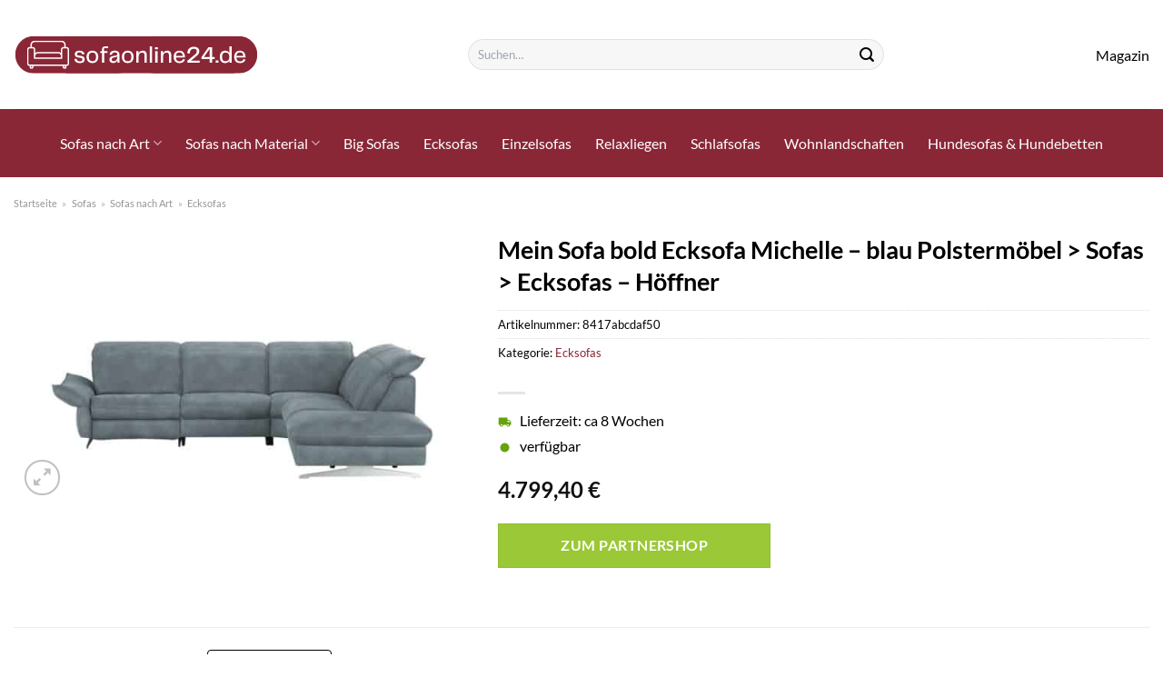

--- FILE ---
content_type: text/html; charset=UTF-8
request_url: https://www.sofaonline24.de/mein-sofa-bold-ecksofa-michelle-blau-polstermoebel-sofas-ecksofas-hoeffner/
body_size: 31345
content:
<!DOCTYPE html>
<html lang="de" class="loading-site no-js">
<head><meta charset="UTF-8" /><script>if(navigator.userAgent.match(/MSIE|Internet Explorer/i)||navigator.userAgent.match(/Trident\/7\..*?rv:11/i)){var href=document.location.href;if(!href.match(/[?&]nowprocket/)){if(href.indexOf("?")==-1){if(href.indexOf("#")==-1){document.location.href=href+"?nowprocket=1"}else{document.location.href=href.replace("#","?nowprocket=1#")}}else{if(href.indexOf("#")==-1){document.location.href=href+"&nowprocket=1"}else{document.location.href=href.replace("#","&nowprocket=1#")}}}}</script><script>class RocketLazyLoadScripts{constructor(){this.v="1.2.3",this.triggerEvents=["keydown","mousedown","mousemove","touchmove","touchstart","touchend","wheel"],this.userEventHandler=this._triggerListener.bind(this),this.touchStartHandler=this._onTouchStart.bind(this),this.touchMoveHandler=this._onTouchMove.bind(this),this.touchEndHandler=this._onTouchEnd.bind(this),this.clickHandler=this._onClick.bind(this),this.interceptedClicks=[],window.addEventListener("pageshow",t=>{this.persisted=t.persisted}),window.addEventListener("DOMContentLoaded",()=>{this._preconnect3rdParties()}),this.delayedScripts={normal:[],async:[],defer:[]},this.trash=[],this.allJQueries=[]}_addUserInteractionListener(t){if(document.hidden){t._triggerListener();return}this.triggerEvents.forEach(e=>window.addEventListener(e,t.userEventHandler,{passive:!0})),window.addEventListener("touchstart",t.touchStartHandler,{passive:!0}),window.addEventListener("mousedown",t.touchStartHandler),document.addEventListener("visibilitychange",t.userEventHandler)}_removeUserInteractionListener(){this.triggerEvents.forEach(t=>window.removeEventListener(t,this.userEventHandler,{passive:!0})),document.removeEventListener("visibilitychange",this.userEventHandler)}_onTouchStart(t){"HTML"!==t.target.tagName&&(window.addEventListener("touchend",this.touchEndHandler),window.addEventListener("mouseup",this.touchEndHandler),window.addEventListener("touchmove",this.touchMoveHandler,{passive:!0}),window.addEventListener("mousemove",this.touchMoveHandler),t.target.addEventListener("click",this.clickHandler),this._renameDOMAttribute(t.target,"onclick","rocket-onclick"),this._pendingClickStarted())}_onTouchMove(t){window.removeEventListener("touchend",this.touchEndHandler),window.removeEventListener("mouseup",this.touchEndHandler),window.removeEventListener("touchmove",this.touchMoveHandler,{passive:!0}),window.removeEventListener("mousemove",this.touchMoveHandler),t.target.removeEventListener("click",this.clickHandler),this._renameDOMAttribute(t.target,"rocket-onclick","onclick"),this._pendingClickFinished()}_onTouchEnd(t){window.removeEventListener("touchend",this.touchEndHandler),window.removeEventListener("mouseup",this.touchEndHandler),window.removeEventListener("touchmove",this.touchMoveHandler,{passive:!0}),window.removeEventListener("mousemove",this.touchMoveHandler)}_onClick(t){t.target.removeEventListener("click",this.clickHandler),this._renameDOMAttribute(t.target,"rocket-onclick","onclick"),this.interceptedClicks.push(t),t.preventDefault(),t.stopPropagation(),t.stopImmediatePropagation(),this._pendingClickFinished()}_replayClicks(){window.removeEventListener("touchstart",this.touchStartHandler,{passive:!0}),window.removeEventListener("mousedown",this.touchStartHandler),this.interceptedClicks.forEach(t=>{t.target.dispatchEvent(new MouseEvent("click",{view:t.view,bubbles:!0,cancelable:!0}))})}_waitForPendingClicks(){return new Promise(t=>{this._isClickPending?this._pendingClickFinished=t:t()})}_pendingClickStarted(){this._isClickPending=!0}_pendingClickFinished(){this._isClickPending=!1}_renameDOMAttribute(t,e,r){t.hasAttribute&&t.hasAttribute(e)&&(event.target.setAttribute(r,event.target.getAttribute(e)),event.target.removeAttribute(e))}_triggerListener(){this._removeUserInteractionListener(this),"loading"===document.readyState?document.addEventListener("DOMContentLoaded",this._loadEverythingNow.bind(this)):this._loadEverythingNow()}_preconnect3rdParties(){let t=[];document.querySelectorAll("script[type=rocketlazyloadscript]").forEach(e=>{if(e.hasAttribute("src")){let r=new URL(e.src).origin;r!==location.origin&&t.push({src:r,crossOrigin:e.crossOrigin||"module"===e.getAttribute("data-rocket-type")})}}),t=[...new Map(t.map(t=>[JSON.stringify(t),t])).values()],this._batchInjectResourceHints(t,"preconnect")}async _loadEverythingNow(){this.lastBreath=Date.now(),this._delayEventListeners(this),this._delayJQueryReady(this),this._handleDocumentWrite(),this._registerAllDelayedScripts(),this._preloadAllScripts(),await this._loadScriptsFromList(this.delayedScripts.normal),await this._loadScriptsFromList(this.delayedScripts.defer),await this._loadScriptsFromList(this.delayedScripts.async);try{await this._triggerDOMContentLoaded(),await this._triggerWindowLoad()}catch(t){console.error(t)}window.dispatchEvent(new Event("rocket-allScriptsLoaded")),this._waitForPendingClicks().then(()=>{this._replayClicks()}),this._emptyTrash()}_registerAllDelayedScripts(){document.querySelectorAll("script[type=rocketlazyloadscript]").forEach(t=>{t.hasAttribute("data-rocket-src")?t.hasAttribute("async")&&!1!==t.async?this.delayedScripts.async.push(t):t.hasAttribute("defer")&&!1!==t.defer||"module"===t.getAttribute("data-rocket-type")?this.delayedScripts.defer.push(t):this.delayedScripts.normal.push(t):this.delayedScripts.normal.push(t)})}async _transformScript(t){return new Promise((await this._littleBreath(),navigator.userAgent.indexOf("Firefox/")>0||""===navigator.vendor)?e=>{let r=document.createElement("script");[...t.attributes].forEach(t=>{let e=t.nodeName;"type"!==e&&("data-rocket-type"===e&&(e="type"),"data-rocket-src"===e&&(e="src"),r.setAttribute(e,t.nodeValue))}),t.text&&(r.text=t.text),r.hasAttribute("src")?(r.addEventListener("load",e),r.addEventListener("error",e)):(r.text=t.text,e());try{t.parentNode.replaceChild(r,t)}catch(i){e()}}:async e=>{function r(){t.setAttribute("data-rocket-status","failed"),e()}try{let i=t.getAttribute("data-rocket-type"),n=t.getAttribute("data-rocket-src");t.text,i?(t.type=i,t.removeAttribute("data-rocket-type")):t.removeAttribute("type"),t.addEventListener("load",function r(){t.setAttribute("data-rocket-status","executed"),e()}),t.addEventListener("error",r),n?(t.removeAttribute("data-rocket-src"),t.src=n):t.src="data:text/javascript;base64,"+window.btoa(unescape(encodeURIComponent(t.text)))}catch(s){r()}})}async _loadScriptsFromList(t){let e=t.shift();return e&&e.isConnected?(await this._transformScript(e),this._loadScriptsFromList(t)):Promise.resolve()}_preloadAllScripts(){this._batchInjectResourceHints([...this.delayedScripts.normal,...this.delayedScripts.defer,...this.delayedScripts.async],"preload")}_batchInjectResourceHints(t,e){var r=document.createDocumentFragment();t.forEach(t=>{let i=t.getAttribute&&t.getAttribute("data-rocket-src")||t.src;if(i){let n=document.createElement("link");n.href=i,n.rel=e,"preconnect"!==e&&(n.as="script"),t.getAttribute&&"module"===t.getAttribute("data-rocket-type")&&(n.crossOrigin=!0),t.crossOrigin&&(n.crossOrigin=t.crossOrigin),t.integrity&&(n.integrity=t.integrity),r.appendChild(n),this.trash.push(n)}}),document.head.appendChild(r)}_delayEventListeners(t){let e={};function r(t,r){!function t(r){!e[r]&&(e[r]={originalFunctions:{add:r.addEventListener,remove:r.removeEventListener},eventsToRewrite:[]},r.addEventListener=function(){arguments[0]=i(arguments[0]),e[r].originalFunctions.add.apply(r,arguments)},r.removeEventListener=function(){arguments[0]=i(arguments[0]),e[r].originalFunctions.remove.apply(r,arguments)});function i(t){return e[r].eventsToRewrite.indexOf(t)>=0?"rocket-"+t:t}}(t),e[t].eventsToRewrite.push(r)}function i(t,e){let r=t[e];Object.defineProperty(t,e,{get:()=>r||function(){},set(i){t["rocket"+e]=r=i}})}r(document,"DOMContentLoaded"),r(window,"DOMContentLoaded"),r(window,"load"),r(window,"pageshow"),r(document,"readystatechange"),i(document,"onreadystatechange"),i(window,"onload"),i(window,"onpageshow")}_delayJQueryReady(t){let e;function r(r){if(r&&r.fn&&!t.allJQueries.includes(r)){r.fn.ready=r.fn.init.prototype.ready=function(e){return t.domReadyFired?e.bind(document)(r):document.addEventListener("rocket-DOMContentLoaded",()=>e.bind(document)(r)),r([])};let i=r.fn.on;r.fn.on=r.fn.init.prototype.on=function(){if(this[0]===window){function t(t){return t.split(" ").map(t=>"load"===t||0===t.indexOf("load.")?"rocket-jquery-load":t).join(" ")}"string"==typeof arguments[0]||arguments[0]instanceof String?arguments[0]=t(arguments[0]):"object"==typeof arguments[0]&&Object.keys(arguments[0]).forEach(e=>{let r=arguments[0][e];delete arguments[0][e],arguments[0][t(e)]=r})}return i.apply(this,arguments),this},t.allJQueries.push(r)}e=r}r(window.jQuery),Object.defineProperty(window,"jQuery",{get:()=>e,set(t){r(t)}})}async _triggerDOMContentLoaded(){this.domReadyFired=!0,await this._littleBreath(),document.dispatchEvent(new Event("rocket-DOMContentLoaded")),await this._littleBreath(),window.dispatchEvent(new Event("rocket-DOMContentLoaded")),await this._littleBreath(),document.dispatchEvent(new Event("rocket-readystatechange")),await this._littleBreath(),document.rocketonreadystatechange&&document.rocketonreadystatechange()}async _triggerWindowLoad(){await this._littleBreath(),window.dispatchEvent(new Event("rocket-load")),await this._littleBreath(),window.rocketonload&&window.rocketonload(),await this._littleBreath(),this.allJQueries.forEach(t=>t(window).trigger("rocket-jquery-load")),await this._littleBreath();let t=new Event("rocket-pageshow");t.persisted=this.persisted,window.dispatchEvent(t),await this._littleBreath(),window.rocketonpageshow&&window.rocketonpageshow({persisted:this.persisted})}_handleDocumentWrite(){let t=new Map;document.write=document.writeln=function(e){let r=document.currentScript;r||console.error("WPRocket unable to document.write this: "+e);let i=document.createRange(),n=r.parentElement,s=t.get(r);void 0===s&&(s=r.nextSibling,t.set(r,s));let a=document.createDocumentFragment();i.setStart(a,0),a.appendChild(i.createContextualFragment(e)),n.insertBefore(a,s)}}async _littleBreath(){Date.now()-this.lastBreath>45&&(await this._requestAnimFrame(),this.lastBreath=Date.now())}async _requestAnimFrame(){return document.hidden?new Promise(t=>setTimeout(t)):new Promise(t=>requestAnimationFrame(t))}_emptyTrash(){this.trash.forEach(t=>t.remove())}static run(){let t=new RocketLazyLoadScripts;t._addUserInteractionListener(t)}}RocketLazyLoadScripts.run();</script>
	
	<link rel="profile" href="http://gmpg.org/xfn/11" />
	<link rel="pingback" href="https://www.sofaonline24.de/xmlrpc.php" />

	<script type="rocketlazyloadscript">(function(html){html.className = html.className.replace(/\bno-js\b/,'js')})(document.documentElement);</script>
<meta name='robots' content='index, follow, max-image-preview:large, max-snippet:-1, max-video-preview:-1' />
<link rel="preload" href="https://www.sofaonline24.de/wp-content/plugins/rate-my-post/public/css/fonts/ratemypost.ttf" type="font/ttf" as="font" crossorigin="anonymous"><meta name="viewport" content="width=device-width, initial-scale=1" />
	<!-- This site is optimized with the Yoast SEO plugin v26.7 - https://yoast.com/wordpress/plugins/seo/ -->
	<title>Mein Sofa bold Ecksofa Michelle - blau Polstermöbel &gt; Sofas &gt; Ecksofas - Höffner hier online sehr günstig kaufen - Sofaonline24.de</title>
	<meta name="description" content="Hier auf Sofaonline24.de &quot;Mein Sofa bold Ecksofa Michelle - blau Polstermöbel &gt; Sofas &gt; Ecksofas - Höffner&quot; sehr günstig zum top Preis online kaufen! ✓ schneller Versand zu dir nach Hause ✓" />
	<link rel="canonical" href="https://www.sofaonline24.de/mein-sofa-bold-ecksofa-michelle-blau-polstermoebel-sofas-ecksofas-hoeffner/" />
	<meta property="og:locale" content="de_DE" />
	<meta property="og:type" content="article" />
	<meta property="og:title" content="Mein Sofa bold Ecksofa Michelle - blau Polstermöbel &gt; Sofas &gt; Ecksofas - Höffner hier online sehr günstig kaufen - Sofaonline24.de" />
	<meta property="og:description" content="Hier auf Sofaonline24.de &quot;Mein Sofa bold Ecksofa Michelle - blau Polstermöbel &gt; Sofas &gt; Ecksofas - Höffner&quot; sehr günstig zum top Preis online kaufen! ✓ schneller Versand zu dir nach Hause ✓" />
	<meta property="og:url" content="https://www.sofaonline24.de/mein-sofa-bold-ecksofa-michelle-blau-polstermoebel-sofas-ecksofas-hoeffner/" />
	<meta property="og:site_name" content="Sofaonline24.de" />
	<meta property="article:modified_time" content="2025-05-16T12:11:42+00:00" />
	<meta property="og:image" content="https://www.sofaonline24.de/wp-content/uploads/2022/10/27400418_17-202011132247.jpg" />
	<meta property="og:image:width" content="2000" />
	<meta property="og:image:height" content="1222" />
	<meta property="og:image:type" content="image/jpeg" />
	<meta name="twitter:card" content="summary_large_image" />
	<script type="application/ld+json" class="yoast-schema-graph">{"@context":"https://schema.org","@graph":[{"@type":"WebPage","@id":"https://www.sofaonline24.de/mein-sofa-bold-ecksofa-michelle-blau-polstermoebel-sofas-ecksofas-hoeffner/","url":"https://www.sofaonline24.de/mein-sofa-bold-ecksofa-michelle-blau-polstermoebel-sofas-ecksofas-hoeffner/","name":"Mein Sofa bold Ecksofa Michelle - blau Polstermöbel > Sofas > Ecksofas - Höffner hier online sehr günstig kaufen - Sofaonline24.de","isPartOf":{"@id":"https://www.sofaonline24.de/#website"},"primaryImageOfPage":{"@id":"https://www.sofaonline24.de/mein-sofa-bold-ecksofa-michelle-blau-polstermoebel-sofas-ecksofas-hoeffner/#primaryimage"},"image":{"@id":"https://www.sofaonline24.de/mein-sofa-bold-ecksofa-michelle-blau-polstermoebel-sofas-ecksofas-hoeffner/#primaryimage"},"thumbnailUrl":"https://www.sofaonline24.de/wp-content/uploads/2022/10/27400418_17-202011132247.jpg","datePublished":"2022-10-01T10:24:07+00:00","dateModified":"2025-05-16T12:11:42+00:00","description":"Hier auf Sofaonline24.de \"Mein Sofa bold Ecksofa Michelle - blau Polstermöbel > Sofas > Ecksofas - Höffner\" sehr günstig zum top Preis online kaufen! ✓ schneller Versand zu dir nach Hause ✓","breadcrumb":{"@id":"https://www.sofaonline24.de/mein-sofa-bold-ecksofa-michelle-blau-polstermoebel-sofas-ecksofas-hoeffner/#breadcrumb"},"inLanguage":"de","potentialAction":[{"@type":"ReadAction","target":["https://www.sofaonline24.de/mein-sofa-bold-ecksofa-michelle-blau-polstermoebel-sofas-ecksofas-hoeffner/"]}]},{"@type":"ImageObject","inLanguage":"de","@id":"https://www.sofaonline24.de/mein-sofa-bold-ecksofa-michelle-blau-polstermoebel-sofas-ecksofas-hoeffner/#primaryimage","url":"https://www.sofaonline24.de/wp-content/uploads/2022/10/27400418_17-202011132247.jpg","contentUrl":"https://www.sofaonline24.de/wp-content/uploads/2022/10/27400418_17-202011132247.jpg","width":2000,"height":1222,"caption":"Mein Sofa bold Ecksofa Michelle ¦ blau Polstermöbel > Sofas > Ecksofas - Höffner"},{"@type":"BreadcrumbList","@id":"https://www.sofaonline24.de/mein-sofa-bold-ecksofa-michelle-blau-polstermoebel-sofas-ecksofas-hoeffner/#breadcrumb","itemListElement":[{"@type":"ListItem","position":1,"name":"Startseite","item":"https://www.sofaonline24.de/"},{"@type":"ListItem","position":2,"name":"Shop","item":"https://www.sofaonline24.de/shop/"},{"@type":"ListItem","position":3,"name":"Mein Sofa bold Ecksofa Michelle &#8211; blau Polstermöbel > Sofas > Ecksofas &#8211; Höffner"}]},{"@type":"WebSite","@id":"https://www.sofaonline24.de/#website","url":"https://www.sofaonline24.de/","name":"Sofaonline24.de","description":"","publisher":{"@id":"https://www.sofaonline24.de/#organization"},"potentialAction":[{"@type":"SearchAction","target":{"@type":"EntryPoint","urlTemplate":"https://www.sofaonline24.de/?s={search_term_string}"},"query-input":{"@type":"PropertyValueSpecification","valueRequired":true,"valueName":"search_term_string"}}],"inLanguage":"de"},{"@type":"Organization","@id":"https://www.sofaonline24.de/#organization","name":"Sofaonline24.de","url":"https://www.sofaonline24.de/","logo":{"@type":"ImageObject","inLanguage":"de","@id":"https://www.sofaonline24.de/#/schema/logo/image/","url":"https://www.sofaonline24.de/wp-content/uploads/2022/10/cropped-sofaonline24-favicon-rot.png","contentUrl":"https://www.sofaonline24.de/wp-content/uploads/2022/10/cropped-sofaonline24-favicon-rot.png","width":512,"height":512,"caption":"Sofaonline24.de"},"image":{"@id":"https://www.sofaonline24.de/#/schema/logo/image/"}}]}</script>
	<!-- / Yoast SEO plugin. -->



<link rel='prefetch' href='https://www.sofaonline24.de/wp-content/themes/flatsome/assets/js/flatsome.js?ver=a0a7aee297766598a20e' />
<link rel='prefetch' href='https://www.sofaonline24.de/wp-content/themes/flatsome/assets/js/chunk.slider.js?ver=3.18.6' />
<link rel='prefetch' href='https://www.sofaonline24.de/wp-content/themes/flatsome/assets/js/chunk.popups.js?ver=3.18.6' />
<link rel='prefetch' href='https://www.sofaonline24.de/wp-content/themes/flatsome/assets/js/chunk.tooltips.js?ver=3.18.6' />
<link rel='prefetch' href='https://www.sofaonline24.de/wp-content/themes/flatsome/assets/js/woocommerce.js?ver=49415fe6a9266f32f1f2' />
<style id='wp-img-auto-sizes-contain-inline-css' type='text/css'>
img:is([sizes=auto i],[sizes^="auto," i]){contain-intrinsic-size:3000px 1500px}
/*# sourceURL=wp-img-auto-sizes-contain-inline-css */
</style>
<link data-minify="1" rel='stylesheet' id='maintenanceLayer-css' href='https://www.sofaonline24.de/wp-content/cache/min/1/wp-content/plugins/dailylead_maintenance/css/layer.css?ver=1765575238' type='text/css' media='all' />
<link data-minify="1" rel='stylesheet' id='rate-my-post-css' href='https://www.sofaonline24.de/wp-content/cache/min/1/wp-content/plugins/rate-my-post/public/css/rate-my-post.css?ver=1765575238' type='text/css' media='all' />
<style id='rate-my-post-inline-css' type='text/css'>
.rmp-widgets-container p {  font-size: 12px;}.rmp-rating-widget .rmp-icon--ratings {  font-size: 12px;}
/*# sourceURL=rate-my-post-inline-css */
</style>
<link rel='stylesheet' id='photoswipe-css' href='https://www.sofaonline24.de/wp-content/plugins/woocommerce/assets/css/photoswipe/photoswipe.min.css?ver=9.4.4' type='text/css' media='all' />
<link rel='stylesheet' id='photoswipe-default-skin-css' href='https://www.sofaonline24.de/wp-content/plugins/woocommerce/assets/css/photoswipe/default-skin/default-skin.min.css?ver=9.4.4' type='text/css' media='all' />
<style id='woocommerce-inline-inline-css' type='text/css'>
.woocommerce form .form-row .required { visibility: visible; }
/*# sourceURL=woocommerce-inline-inline-css */
</style>
<link rel='stylesheet' id='ez-toc-css' href='https://www.sofaonline24.de/wp-content/plugins/easy-table-of-contents/assets/css/screen.min.css?ver=2.0.80' type='text/css' media='all' />
<style id='ez-toc-inline-css' type='text/css'>
div#ez-toc-container .ez-toc-title {font-size: 120%;}div#ez-toc-container .ez-toc-title {font-weight: 500;}div#ez-toc-container ul li , div#ez-toc-container ul li a {font-size: 95%;}div#ez-toc-container ul li , div#ez-toc-container ul li a {font-weight: 500;}div#ez-toc-container nav ul ul li {font-size: 90%;}div#ez-toc-container {background: #fff;border: 1px solid #000000;}div#ez-toc-container p.ez-toc-title , #ez-toc-container .ez_toc_custom_title_icon , #ez-toc-container .ez_toc_custom_toc_icon {color: #000000;}div#ez-toc-container ul.ez-toc-list a {color: #000000;}div#ez-toc-container ul.ez-toc-list a:hover {color: #000000;}div#ez-toc-container ul.ez-toc-list a:visited {color: #000000;}.ez-toc-counter nav ul li a::before {color: ;}.ez-toc-box-title {font-weight: bold; margin-bottom: 10px; text-align: center; text-transform: uppercase; letter-spacing: 1px; color: #666; padding-bottom: 5px;position:absolute;top:-4%;left:5%;background-color: inherit;transition: top 0.3s ease;}.ez-toc-box-title.toc-closed {top:-25%;}
.ez-toc-container-direction {direction: ltr;}.ez-toc-counter ul{counter-reset: item ;}.ez-toc-counter nav ul li a::before {content: counters(item, '.', decimal) '. ';display: inline-block;counter-increment: item;flex-grow: 0;flex-shrink: 0;margin-right: .2em; float: left; }.ez-toc-widget-direction {direction: ltr;}.ez-toc-widget-container ul{counter-reset: item ;}.ez-toc-widget-container nav ul li a::before {content: counters(item, '.', decimal) '. ';display: inline-block;counter-increment: item;flex-grow: 0;flex-shrink: 0;margin-right: .2em; float: left; }
/*# sourceURL=ez-toc-inline-css */
</style>
<link data-minify="1" rel='stylesheet' id='flatsome-main-css' href='https://www.sofaonline24.de/wp-content/cache/min/1/wp-content/themes/flatsome/assets/css/flatsome.css?ver=1765575238' type='text/css' media='all' />
<style id='flatsome-main-inline-css' type='text/css'>
@font-face {
				font-family: "fl-icons";
				font-display: block;
				src: url(https://www.sofaonline24.de/wp-content/themes/flatsome/assets/css/icons/fl-icons.eot?v=3.18.6);
				src:
					url(https://www.sofaonline24.de/wp-content/themes/flatsome/assets/css/icons/fl-icons.eot#iefix?v=3.18.6) format("embedded-opentype"),
					url(https://www.sofaonline24.de/wp-content/themes/flatsome/assets/css/icons/fl-icons.woff2?v=3.18.6) format("woff2"),
					url(https://www.sofaonline24.de/wp-content/themes/flatsome/assets/css/icons/fl-icons.ttf?v=3.18.6) format("truetype"),
					url(https://www.sofaonline24.de/wp-content/themes/flatsome/assets/css/icons/fl-icons.woff?v=3.18.6) format("woff"),
					url(https://www.sofaonline24.de/wp-content/themes/flatsome/assets/css/icons/fl-icons.svg?v=3.18.6#fl-icons) format("svg");
			}
/*# sourceURL=flatsome-main-inline-css */
</style>
<link data-minify="1" rel='stylesheet' id='flatsome-shop-css' href='https://www.sofaonline24.de/wp-content/cache/min/1/wp-content/themes/flatsome/assets/css/flatsome-shop.css?ver=1765575238' type='text/css' media='all' />
<script data-minify="1" type="text/javascript" src="https://www.sofaonline24.de/wp-content/cache/min/1/wp-content/plugins/dailylead_maintenance/js/layerShow.js?ver=1765575238" id="maintenanceLayerShow-js" defer></script>
<script data-minify="1" type="text/javascript" src="https://www.sofaonline24.de/wp-content/cache/min/1/wp-content/plugins/dailylead_maintenance/js/layer.js?ver=1765575238" id="maintenanceLayer-js" defer></script>
<script type="rocketlazyloadscript" data-rocket-type="text/javascript" data-rocket-src="https://www.sofaonline24.de/wp-includes/js/jquery/jquery.min.js?ver=3.7.1" id="jquery-core-js" defer></script>
<script type="rocketlazyloadscript" data-rocket-type="text/javascript" data-rocket-src="https://www.sofaonline24.de/wp-content/plugins/woocommerce/assets/js/jquery-blockui/jquery.blockUI.min.js?ver=2.7.0-wc.9.4.4" id="jquery-blockui-js" data-wp-strategy="defer" defer></script>
<script type="text/javascript" id="wc-add-to-cart-js-extra">
/* <![CDATA[ */
var wc_add_to_cart_params = {"ajax_url":"/wp-admin/admin-ajax.php","wc_ajax_url":"/?wc-ajax=%%endpoint%%","i18n_view_cart":"Warenkorb anzeigen","cart_url":"https://www.sofaonline24.de/cart/","is_cart":"","cart_redirect_after_add":"no"};
//# sourceURL=wc-add-to-cart-js-extra
/* ]]> */
</script>
<script type="rocketlazyloadscript" data-rocket-type="text/javascript" data-rocket-src="https://www.sofaonline24.de/wp-content/plugins/woocommerce/assets/js/frontend/add-to-cart.min.js?ver=9.4.4" id="wc-add-to-cart-js" defer="defer" data-wp-strategy="defer"></script>
<script type="rocketlazyloadscript" data-rocket-type="text/javascript" data-rocket-src="https://www.sofaonline24.de/wp-content/plugins/woocommerce/assets/js/photoswipe/photoswipe.min.js?ver=4.1.1-wc.9.4.4" id="photoswipe-js" defer="defer" data-wp-strategy="defer"></script>
<script type="rocketlazyloadscript" data-rocket-type="text/javascript" data-rocket-src="https://www.sofaonline24.de/wp-content/plugins/woocommerce/assets/js/photoswipe/photoswipe-ui-default.min.js?ver=4.1.1-wc.9.4.4" id="photoswipe-ui-default-js" defer="defer" data-wp-strategy="defer"></script>
<script type="text/javascript" id="wc-single-product-js-extra">
/* <![CDATA[ */
var wc_single_product_params = {"i18n_required_rating_text":"Bitte w\u00e4hle eine Bewertung","review_rating_required":"yes","flexslider":{"rtl":false,"animation":"slide","smoothHeight":true,"directionNav":false,"controlNav":"thumbnails","slideshow":false,"animationSpeed":500,"animationLoop":false,"allowOneSlide":false},"zoom_enabled":"","zoom_options":[],"photoswipe_enabled":"1","photoswipe_options":{"shareEl":false,"closeOnScroll":false,"history":false,"hideAnimationDuration":0,"showAnimationDuration":0},"flexslider_enabled":""};
//# sourceURL=wc-single-product-js-extra
/* ]]> */
</script>
<script type="rocketlazyloadscript" data-rocket-type="text/javascript" data-rocket-src="https://www.sofaonline24.de/wp-content/plugins/woocommerce/assets/js/frontend/single-product.min.js?ver=9.4.4" id="wc-single-product-js" defer="defer" data-wp-strategy="defer"></script>
<script type="rocketlazyloadscript" data-rocket-type="text/javascript" data-rocket-src="https://www.sofaonline24.de/wp-content/plugins/woocommerce/assets/js/js-cookie/js.cookie.min.js?ver=2.1.4-wc.9.4.4" id="js-cookie-js" data-wp-strategy="defer" defer></script>
<style>.woocommerce-product-gallery{ opacity: 1 !important; }</style><script type="rocketlazyloadscript">
  var _paq = window._paq = window._paq || [];
  /* tracker methods like "setCustomDimension" should be called before "trackPageView" */
  _paq.push(['trackPageView']);
  _paq.push(['enableLinkTracking']);
  (function() {
    var u="//stats.dailylead.de/";
    _paq.push(['setTrackerUrl', u+'matomo.php']);
    _paq.push(['setSiteId', '44']);
    var d=document, g=d.createElement('script'), s=d.getElementsByTagName('script')[0];
    g.async=true; g.src=u+'matomo.js'; s.parentNode.insertBefore(g,s);
  })();
</script>	<noscript><style>.woocommerce-product-gallery{ opacity: 1 !important; }</style></noscript>
	<style class='wp-fonts-local' type='text/css'>
@font-face{font-family:Inter;font-style:normal;font-weight:300 900;font-display:fallback;src:url('https://www.sofaonline24.de/wp-content/plugins/woocommerce/assets/fonts/Inter-VariableFont_slnt,wght.woff2') format('woff2');font-stretch:normal;}
@font-face{font-family:Cardo;font-style:normal;font-weight:400;font-display:fallback;src:url('https://www.sofaonline24.de/wp-content/plugins/woocommerce/assets/fonts/cardo_normal_400.woff2') format('woff2');}
</style>
<link rel="icon" href="https://www.sofaonline24.de/wp-content/uploads/2022/10/cropped-sofaonline24-favicon-rot-32x32.png" sizes="32x32" />
<link rel="icon" href="https://www.sofaonline24.de/wp-content/uploads/2022/10/cropped-sofaonline24-favicon-rot-192x192.png" sizes="192x192" />
<link rel="apple-touch-icon" href="https://www.sofaonline24.de/wp-content/uploads/2022/10/cropped-sofaonline24-favicon-rot-180x180.png" />
<meta name="msapplication-TileImage" content="https://www.sofaonline24.de/wp-content/uploads/2022/10/cropped-sofaonline24-favicon-rot-270x270.png" />
<style id="custom-css" type="text/css">:root {--primary-color: #892737;--fs-color-primary: #892737;--fs-color-secondary: #9ac836;--fs-color-success: #7a9c59;--fs-color-alert: #b20000;--fs-experimental-link-color: #892737;--fs-experimental-link-color-hover: #000000;}.tooltipster-base {--tooltip-color: #fff;--tooltip-bg-color: #000;}.off-canvas-right .mfp-content, .off-canvas-left .mfp-content {--drawer-width: 300px;}.off-canvas .mfp-content.off-canvas-cart {--drawer-width: 360px;}.container-width, .full-width .ubermenu-nav, .container, .row{max-width: 1420px}.row.row-collapse{max-width: 1390px}.row.row-small{max-width: 1412.5px}.row.row-large{max-width: 1450px}.header-main{height: 120px}#logo img{max-height: 120px}#logo{width:270px;}.header-bottom{min-height: 75px}.header-top{min-height: 30px}.transparent .header-main{height: 90px}.transparent #logo img{max-height: 90px}.has-transparent + .page-title:first-of-type,.has-transparent + #main > .page-title,.has-transparent + #main > div > .page-title,.has-transparent + #main .page-header-wrapper:first-of-type .page-title{padding-top: 140px;}.header.show-on-scroll,.stuck .header-main{height:70px!important}.stuck #logo img{max-height: 70px!important}.search-form{ width: 50%;}.header-bottom {background-color: #892737}.header-bottom-nav > li > a{line-height: 16px }@media (max-width: 549px) {.header-main{height: 70px}#logo img{max-height: 70px}}.main-menu-overlay{background-color: #ffffff}.header-top{background-color:#f7f7f7!important;}body{color: #000000}h1,h2,h3,h4,h5,h6,.heading-font{color: #000000;}body{font-size: 100%;}@media screen and (max-width: 549px){body{font-size: 100%;}}body{font-family: Lato, sans-serif;}body {font-weight: 400;font-style: normal;}.nav > li > a {font-family: Lato, sans-serif;}.mobile-sidebar-levels-2 .nav > li > ul > li > a {font-family: Lato, sans-serif;}.nav > li > a,.mobile-sidebar-levels-2 .nav > li > ul > li > a {font-weight: 400;font-style: normal;}h1,h2,h3,h4,h5,h6,.heading-font, .off-canvas-center .nav-sidebar.nav-vertical > li > a{font-family: Lato, sans-serif;}h1,h2,h3,h4,h5,h6,.heading-font,.banner h1,.banner h2 {font-weight: 700;font-style: normal;}.alt-font{font-family: "Dancing Script", sans-serif;}.alt-font {font-weight: 400!important;font-style: normal!important;}.header:not(.transparent) .header-nav-main.nav > li > a {color: #000000;}.header:not(.transparent) .header-bottom-nav.nav > li > a{color: #ffffff;}.widget:where(:not(.widget_shopping_cart)) a{color: #000000;}.widget:where(:not(.widget_shopping_cart)) a:hover{color: #892737;}.widget .tagcloud a:hover{border-color: #892737; background-color: #892737;}@media screen and (min-width: 550px){.products .box-vertical .box-image{min-width: 300px!important;width: 300px!important;}}.header-main .social-icons,.header-main .cart-icon strong,.header-main .menu-title,.header-main .header-button > .button.is-outline,.header-main .nav > li > a > i:not(.icon-angle-down){color: #000000!important;}.header-main .header-button > .button.is-outline,.header-main .cart-icon strong:after,.header-main .cart-icon strong{border-color: #000000!important;}.header-main .header-button > .button:not(.is-outline){background-color: #000000!important;}.header-main .current-dropdown .cart-icon strong,.header-main .header-button > .button:hover,.header-main .header-button > .button:hover i,.header-main .header-button > .button:hover span{color:#FFF!important;}.header-main .menu-title:hover,.header-main .social-icons a:hover,.header-main .header-button > .button.is-outline:hover,.header-main .nav > li > a:hover > i:not(.icon-angle-down){color: #000000!important;}.header-main .current-dropdown .cart-icon strong,.header-main .header-button > .button:hover{background-color: #000000!important;}.header-main .current-dropdown .cart-icon strong:after,.header-main .current-dropdown .cart-icon strong,.header-main .header-button > .button:hover{border-color: #000000!important;}.absolute-footer, html{background-color: #ffffff}.page-title-small + main .product-container > .row{padding-top:0;}.nav-vertical-fly-out > li + li {border-top-width: 1px; border-top-style: solid;}/* Custom CSS */.header-vertical-menu__fly-out .current-dropdown.menu-item .nav-dropdown {display: block;}.header-vertical-menu__opener {font-size: initial;}.off-canvas-right .mfp-content, .off-canvas-left .mfp-content {max-width: 320px;width:100%}.off-canvas-left.mfp-ready .mfp-close {color: black;}.product-summary .woocommerce-Price-currencySymbol {font-size: inherit;vertical-align: inherit;margin-top: inherit;}.product-section-title-related {text-align: center;padding-top: 45px;}.yith-wcwl-add-to-wishlist {margin-top: 10px;margin-bottom: 30px;}.page-title {margin-top: 20px;}@media screen and (min-width: 850px) {.page-title-inner {padding-top: 0;min-height: auto;}}/*** START Sticky Banner ***/.sticky-add-to-cart__product img {display: none;}.sticky-add-to-cart__product .product-title-small {display: none;}.sticky-add-to-cart--active .cart {margin: 0 3px 0 15px;padding-top: 5px;padding-bottom: 5px;max-width: 270px;flex-grow: 1;}.sticky-add-to-cart.sticky-add-to-cart--active .single_add_to_cart_button{margin: 0;padding-top: 7px;padding-bottom: 7px;border-radius: 99px;width: 100%;}.single_add_to_cart_button,.sticky-add-to-cart:not(.sticky-add-to-cart--active) .single_add_to_cart_button {padding: 5px;max-width: 300px;width:100%;margin:0;}.sticky-add-to-cart--active {-webkit-backdrop-filter: blur(7px);backdrop-filter: blur(7px);display: flex;justify-content: center;padding: 3px 10px;}.sticky-add-to-cart__product .product-title-small {height: 14px;overflow: hidden;}.sticky-add-to-cart--active .woocommerce-variation-price, .sticky-add-to-cart--active .product-page-price {font-size: 24px;}.sticky-add-to-cart--active .price del {font-size: 50%;margin-bottom: 4px;}.sticky-add-to-cart--active .price del::after {width: 50%;}.sticky-add-to-cart--active .price-wrapper .price {display: flex;flex-direction: column;}/*** END Sticky Banner ***/.yadore {display: grid;grid-template-columns: repeat(4,minmax(0,1fr));gap:1rem;}.col-4 .yadore {display: grid;grid-template-columns: repeat(4,minmax(0,1fr));gap:1rem;}.yadore .yadore-item {background: #fff;border-radius: 15px;}.yadore .yadore-item li.delivery_time,.yadore .yadore-item li.stock_status,.yadore .yadore-item li.stock_status.nicht {list-style-type: none;padding: 0px 0 0px 24px;margin: 0px!important;}.yadore .yadore-item img:not(.logo) {min-height: 170px;max-height: 170px;}.yadore .yadore-item img.logo {max-width: 70px;max-height: 30px;}.ayo-logo-name {margin-top: 12px;display: block;white-space: nowrap;font-size: xx-small;}.product-info {display: flex;flex-direction: column;padding-bottom: 0;}.product-info.product-title {order: 1;}.product-info .is-divider {order: 2;}.product-info .product-short-description {order: 3;}.product-info .product-short-description li {list-style-type: none;padding: 0px 0 3px 24px;margin: 0px!important;}li.delivery_time,.product-info .product-short-description li.delivery_time {background: url([data-uri]) no-repeat left center;}li.delivery_time,.product-info .product-short-description li.delivery_time {background: url([data-uri]) no-repeat left center;}li.stock_status,.product-info .product-short-description li.stock_status {background: url([data-uri]) no-repeat left center;}li.stock_status.nicht,.product-info .product-short-description li.stock_status.nicht {background: url([data-uri]) no-repeat left center;}.product-info .price-wrapper {order: 4;}.product-info .price-wrapper .price {margin: 0;}.product-info .cart,.product-info .sticky-add-to-cart-wrapper {order:5;margin: 25px 0;}.product-info .yith-wcwl-add-to-wishlist {order: 6;margin: 0;}.overflow-hidden { overflow: hidden;}.overflow-hidden.banner h3 {line-height: 0;}.nowrap { white-space: nowrap;}.height-40 {height: 40px !important;}.m-0 {margin: 0 !important;}a.stretched-link:after {position: absolute;top: 0;right: 0;bottom: 0;left: 0;pointer-events: auto;content: "";background-color: rgba(0,0,0,0.0);z-index: 1;}.z-index-0 {z-index: 0;}.z-index-10 {z-index: 10;}.price del {text-decoration-line: none;position: relative;}.price del::after {content: '';position: absolute;border-top: 2px solid red;width: 100%;height: 100%;left: 0;transform: rotate(-10deg);top: 50%;}#masthead .flex-left .header-nav.header-nav-main.nav.nav-left {-webkit-box-pack: center;-ms-flex-pack: center;justify-content: center;}.logo-left .logo {margin-left: 0;margin-right: 0px;}.product-small.box .box-image .image-cover img {object-fit: contain;}.product-small.box .box-image {text-align: center;}.product-small.box .box-text .title-wrapper {max-height: 75px;overflow: hidden;margin-bottom: 15px;}.product-small.box .attachment-woocommerce_thumbnail.size-woocommerce_thumbnail {height: 260px;width: auto;object-fit: contain;}.woocommerce-product-gallery__wrapper .woocommerce-product-gallery__image a img {max-height: 420px;width: auto;margin: 0 auto;display: block;}/*** START MENU frühes umschalten auf MobileCSS ***/@media (min-width: 850px) and (max-width: 1220px) {header [data-show=show-for-medium], header .show-for-medium {display: block !important;}}@media (max-width: 1220px) {header [data-show=hide-for-medium], header .hide-for-medium {display: none !important;}.medium-logo-center .logo {-webkit-box-ordinal-group: 2;-ms-flex-order: 2;order: 2;}header .show-for-medium.flex-right {-webkit-box-ordinal-group: 3;-ms-flex-order: 3;order: 3;}.medium-logo-center .logo img {margin: 0 auto;}}/*** END MENUfrühes umschalten auf MobileCSS ***//* START Mobile Menu */.off-canvas-left .mfp-content, .off-canvas-right .mfp-content {width: 75%;max-width: 360px;}.off-canvas-left .mfp-content .nav>li>a, .off-canvas-right .mfp-content .nav>li>a,.mobile-sidebar-levels-2 .nav-slide>li>.sub-menu>li:not(.nav-slide-header)>a, .mobile-sidebar-levels-2 .nav-slide>li>ul.children>li:not(.nav-slide-header)>a {font-size: 1.1em;color: #000;}.mobile-sidebar-levels-2 .nav-slide>li>.sub-menu>li:not(.nav-slide-header)>a, .mobile-sidebar-levels-2 .nav-slide>li>ul.children>li:not(.nav-slide-header)>a {text-transform: none;}/* END Mobile Menu */.product-title a {color: #000000;}.product-title a:hover {color: var(--fs-experimental-link-color);}/* Custom CSS Tablet */@media (max-width: 849px){.nav li a,.nav-vertical>li>ul li a,.nav-slide-header .toggle,.mobile-sidebar-levels-2 .nav-slide>li>ul.children>li>a, .mobile-sidebar-levels-2 .nav-slide>li>.sub-menu>li>a {color: #000 !important;opacity: 1;}/*** START Sticky Banner ***/.sticky-add-to-cart--active {justify-content: space-between;font-size: .9em;}/*** END Sticky Banner ***/.yadore,.col-4 .yadore {grid-template-columns: repeat(2,minmax(0,1fr));}.post-title.is-large {font-size: 1.75em;}}/* Custom CSS Mobile */@media (max-width: 549px){/*** START Sticky Banner ***/.sticky-add-to-cart:not(.sticky-add-to-cart--active) {width: 100% !important;max-width: 100%;}.sticky-add-to-cart:not(.sticky-add-to-cart--active) .single_add_to_cart_button {padding: 5px 25px;max-width: 100%;}/*** END Sticky Banner ***/.single_add_to_cart_button {padding: 5px 25px;max-width: 100%;width: 100%;}.yadore,.col-4 .yadore {grid-template-columns: repeat(1,minmax(0,1fr));}}.label-new.menu-item > a:after{content:"Neu";}.label-hot.menu-item > a:after{content:"Hot";}.label-sale.menu-item > a:after{content:"Aktion";}.label-popular.menu-item > a:after{content:"Beliebt";}</style>		<style type="text/css" id="wp-custom-css">
			html, body {
    overflow: visible;
}		</style>
		<style id="kirki-inline-styles">/* latin-ext */
@font-face {
  font-family: 'Lato';
  font-style: normal;
  font-weight: 400;
  font-display: swap;
  src: url(https://www.sofaonline24.de/wp-content/fonts/lato/S6uyw4BMUTPHjxAwXjeu.woff2) format('woff2');
  unicode-range: U+0100-02BA, U+02BD-02C5, U+02C7-02CC, U+02CE-02D7, U+02DD-02FF, U+0304, U+0308, U+0329, U+1D00-1DBF, U+1E00-1E9F, U+1EF2-1EFF, U+2020, U+20A0-20AB, U+20AD-20C0, U+2113, U+2C60-2C7F, U+A720-A7FF;
}
/* latin */
@font-face {
  font-family: 'Lato';
  font-style: normal;
  font-weight: 400;
  font-display: swap;
  src: url(https://www.sofaonline24.de/wp-content/fonts/lato/S6uyw4BMUTPHjx4wXg.woff2) format('woff2');
  unicode-range: U+0000-00FF, U+0131, U+0152-0153, U+02BB-02BC, U+02C6, U+02DA, U+02DC, U+0304, U+0308, U+0329, U+2000-206F, U+20AC, U+2122, U+2191, U+2193, U+2212, U+2215, U+FEFF, U+FFFD;
}
/* latin-ext */
@font-face {
  font-family: 'Lato';
  font-style: normal;
  font-weight: 700;
  font-display: swap;
  src: url(https://www.sofaonline24.de/wp-content/fonts/lato/S6u9w4BMUTPHh6UVSwaPGR_p.woff2) format('woff2');
  unicode-range: U+0100-02BA, U+02BD-02C5, U+02C7-02CC, U+02CE-02D7, U+02DD-02FF, U+0304, U+0308, U+0329, U+1D00-1DBF, U+1E00-1E9F, U+1EF2-1EFF, U+2020, U+20A0-20AB, U+20AD-20C0, U+2113, U+2C60-2C7F, U+A720-A7FF;
}
/* latin */
@font-face {
  font-family: 'Lato';
  font-style: normal;
  font-weight: 700;
  font-display: swap;
  src: url(https://www.sofaonline24.de/wp-content/fonts/lato/S6u9w4BMUTPHh6UVSwiPGQ.woff2) format('woff2');
  unicode-range: U+0000-00FF, U+0131, U+0152-0153, U+02BB-02BC, U+02C6, U+02DA, U+02DC, U+0304, U+0308, U+0329, U+2000-206F, U+20AC, U+2122, U+2191, U+2193, U+2212, U+2215, U+FEFF, U+FFFD;
}/* vietnamese */
@font-face {
  font-family: 'Dancing Script';
  font-style: normal;
  font-weight: 400;
  font-display: swap;
  src: url(https://www.sofaonline24.de/wp-content/fonts/dancing-script/If2cXTr6YS-zF4S-kcSWSVi_sxjsohD9F50Ruu7BMSo3Rep8ltA.woff2) format('woff2');
  unicode-range: U+0102-0103, U+0110-0111, U+0128-0129, U+0168-0169, U+01A0-01A1, U+01AF-01B0, U+0300-0301, U+0303-0304, U+0308-0309, U+0323, U+0329, U+1EA0-1EF9, U+20AB;
}
/* latin-ext */
@font-face {
  font-family: 'Dancing Script';
  font-style: normal;
  font-weight: 400;
  font-display: swap;
  src: url(https://www.sofaonline24.de/wp-content/fonts/dancing-script/If2cXTr6YS-zF4S-kcSWSVi_sxjsohD9F50Ruu7BMSo3ROp8ltA.woff2) format('woff2');
  unicode-range: U+0100-02BA, U+02BD-02C5, U+02C7-02CC, U+02CE-02D7, U+02DD-02FF, U+0304, U+0308, U+0329, U+1D00-1DBF, U+1E00-1E9F, U+1EF2-1EFF, U+2020, U+20A0-20AB, U+20AD-20C0, U+2113, U+2C60-2C7F, U+A720-A7FF;
}
/* latin */
@font-face {
  font-family: 'Dancing Script';
  font-style: normal;
  font-weight: 400;
  font-display: swap;
  src: url(https://www.sofaonline24.de/wp-content/fonts/dancing-script/If2cXTr6YS-zF4S-kcSWSVi_sxjsohD9F50Ruu7BMSo3Sup8.woff2) format('woff2');
  unicode-range: U+0000-00FF, U+0131, U+0152-0153, U+02BB-02BC, U+02C6, U+02DA, U+02DC, U+0304, U+0308, U+0329, U+2000-206F, U+20AC, U+2122, U+2191, U+2193, U+2212, U+2215, U+FEFF, U+FFFD;
}</style><noscript><style id="rocket-lazyload-nojs-css">.rll-youtube-player, [data-lazy-src]{display:none !important;}</style></noscript><link data-minify="1" rel='stylesheet' id='wc-blocks-style-css' href='https://www.sofaonline24.de/wp-content/cache/min/1/wp-content/plugins/woocommerce/assets/client/blocks/wc-blocks.css?ver=1765575238' type='text/css' media='all' />
<style id='global-styles-inline-css' type='text/css'>
:root{--wp--preset--aspect-ratio--square: 1;--wp--preset--aspect-ratio--4-3: 4/3;--wp--preset--aspect-ratio--3-4: 3/4;--wp--preset--aspect-ratio--3-2: 3/2;--wp--preset--aspect-ratio--2-3: 2/3;--wp--preset--aspect-ratio--16-9: 16/9;--wp--preset--aspect-ratio--9-16: 9/16;--wp--preset--color--black: #000000;--wp--preset--color--cyan-bluish-gray: #abb8c3;--wp--preset--color--white: #ffffff;--wp--preset--color--pale-pink: #f78da7;--wp--preset--color--vivid-red: #cf2e2e;--wp--preset--color--luminous-vivid-orange: #ff6900;--wp--preset--color--luminous-vivid-amber: #fcb900;--wp--preset--color--light-green-cyan: #7bdcb5;--wp--preset--color--vivid-green-cyan: #00d084;--wp--preset--color--pale-cyan-blue: #8ed1fc;--wp--preset--color--vivid-cyan-blue: #0693e3;--wp--preset--color--vivid-purple: #9b51e0;--wp--preset--color--primary: #892737;--wp--preset--color--secondary: #9ac836;--wp--preset--color--success: #7a9c59;--wp--preset--color--alert: #b20000;--wp--preset--gradient--vivid-cyan-blue-to-vivid-purple: linear-gradient(135deg,rgb(6,147,227) 0%,rgb(155,81,224) 100%);--wp--preset--gradient--light-green-cyan-to-vivid-green-cyan: linear-gradient(135deg,rgb(122,220,180) 0%,rgb(0,208,130) 100%);--wp--preset--gradient--luminous-vivid-amber-to-luminous-vivid-orange: linear-gradient(135deg,rgb(252,185,0) 0%,rgb(255,105,0) 100%);--wp--preset--gradient--luminous-vivid-orange-to-vivid-red: linear-gradient(135deg,rgb(255,105,0) 0%,rgb(207,46,46) 100%);--wp--preset--gradient--very-light-gray-to-cyan-bluish-gray: linear-gradient(135deg,rgb(238,238,238) 0%,rgb(169,184,195) 100%);--wp--preset--gradient--cool-to-warm-spectrum: linear-gradient(135deg,rgb(74,234,220) 0%,rgb(151,120,209) 20%,rgb(207,42,186) 40%,rgb(238,44,130) 60%,rgb(251,105,98) 80%,rgb(254,248,76) 100%);--wp--preset--gradient--blush-light-purple: linear-gradient(135deg,rgb(255,206,236) 0%,rgb(152,150,240) 100%);--wp--preset--gradient--blush-bordeaux: linear-gradient(135deg,rgb(254,205,165) 0%,rgb(254,45,45) 50%,rgb(107,0,62) 100%);--wp--preset--gradient--luminous-dusk: linear-gradient(135deg,rgb(255,203,112) 0%,rgb(199,81,192) 50%,rgb(65,88,208) 100%);--wp--preset--gradient--pale-ocean: linear-gradient(135deg,rgb(255,245,203) 0%,rgb(182,227,212) 50%,rgb(51,167,181) 100%);--wp--preset--gradient--electric-grass: linear-gradient(135deg,rgb(202,248,128) 0%,rgb(113,206,126) 100%);--wp--preset--gradient--midnight: linear-gradient(135deg,rgb(2,3,129) 0%,rgb(40,116,252) 100%);--wp--preset--font-size--small: 13px;--wp--preset--font-size--medium: 20px;--wp--preset--font-size--large: 36px;--wp--preset--font-size--x-large: 42px;--wp--preset--font-family--inter: "Inter", sans-serif;--wp--preset--font-family--cardo: Cardo;--wp--preset--spacing--20: 0.44rem;--wp--preset--spacing--30: 0.67rem;--wp--preset--spacing--40: 1rem;--wp--preset--spacing--50: 1.5rem;--wp--preset--spacing--60: 2.25rem;--wp--preset--spacing--70: 3.38rem;--wp--preset--spacing--80: 5.06rem;--wp--preset--shadow--natural: 6px 6px 9px rgba(0, 0, 0, 0.2);--wp--preset--shadow--deep: 12px 12px 50px rgba(0, 0, 0, 0.4);--wp--preset--shadow--sharp: 6px 6px 0px rgba(0, 0, 0, 0.2);--wp--preset--shadow--outlined: 6px 6px 0px -3px rgb(255, 255, 255), 6px 6px rgb(0, 0, 0);--wp--preset--shadow--crisp: 6px 6px 0px rgb(0, 0, 0);}:where(body) { margin: 0; }.wp-site-blocks > .alignleft { float: left; margin-right: 2em; }.wp-site-blocks > .alignright { float: right; margin-left: 2em; }.wp-site-blocks > .aligncenter { justify-content: center; margin-left: auto; margin-right: auto; }:where(.is-layout-flex){gap: 0.5em;}:where(.is-layout-grid){gap: 0.5em;}.is-layout-flow > .alignleft{float: left;margin-inline-start: 0;margin-inline-end: 2em;}.is-layout-flow > .alignright{float: right;margin-inline-start: 2em;margin-inline-end: 0;}.is-layout-flow > .aligncenter{margin-left: auto !important;margin-right: auto !important;}.is-layout-constrained > .alignleft{float: left;margin-inline-start: 0;margin-inline-end: 2em;}.is-layout-constrained > .alignright{float: right;margin-inline-start: 2em;margin-inline-end: 0;}.is-layout-constrained > .aligncenter{margin-left: auto !important;margin-right: auto !important;}.is-layout-constrained > :where(:not(.alignleft):not(.alignright):not(.alignfull)){margin-left: auto !important;margin-right: auto !important;}body .is-layout-flex{display: flex;}.is-layout-flex{flex-wrap: wrap;align-items: center;}.is-layout-flex > :is(*, div){margin: 0;}body .is-layout-grid{display: grid;}.is-layout-grid > :is(*, div){margin: 0;}body{padding-top: 0px;padding-right: 0px;padding-bottom: 0px;padding-left: 0px;}a:where(:not(.wp-element-button)){text-decoration: none;}:root :where(.wp-element-button, .wp-block-button__link){background-color: #32373c;border-width: 0;color: #fff;font-family: inherit;font-size: inherit;font-style: inherit;font-weight: inherit;letter-spacing: inherit;line-height: inherit;padding-top: calc(0.667em + 2px);padding-right: calc(1.333em + 2px);padding-bottom: calc(0.667em + 2px);padding-left: calc(1.333em + 2px);text-decoration: none;text-transform: inherit;}.has-black-color{color: var(--wp--preset--color--black) !important;}.has-cyan-bluish-gray-color{color: var(--wp--preset--color--cyan-bluish-gray) !important;}.has-white-color{color: var(--wp--preset--color--white) !important;}.has-pale-pink-color{color: var(--wp--preset--color--pale-pink) !important;}.has-vivid-red-color{color: var(--wp--preset--color--vivid-red) !important;}.has-luminous-vivid-orange-color{color: var(--wp--preset--color--luminous-vivid-orange) !important;}.has-luminous-vivid-amber-color{color: var(--wp--preset--color--luminous-vivid-amber) !important;}.has-light-green-cyan-color{color: var(--wp--preset--color--light-green-cyan) !important;}.has-vivid-green-cyan-color{color: var(--wp--preset--color--vivid-green-cyan) !important;}.has-pale-cyan-blue-color{color: var(--wp--preset--color--pale-cyan-blue) !important;}.has-vivid-cyan-blue-color{color: var(--wp--preset--color--vivid-cyan-blue) !important;}.has-vivid-purple-color{color: var(--wp--preset--color--vivid-purple) !important;}.has-primary-color{color: var(--wp--preset--color--primary) !important;}.has-secondary-color{color: var(--wp--preset--color--secondary) !important;}.has-success-color{color: var(--wp--preset--color--success) !important;}.has-alert-color{color: var(--wp--preset--color--alert) !important;}.has-black-background-color{background-color: var(--wp--preset--color--black) !important;}.has-cyan-bluish-gray-background-color{background-color: var(--wp--preset--color--cyan-bluish-gray) !important;}.has-white-background-color{background-color: var(--wp--preset--color--white) !important;}.has-pale-pink-background-color{background-color: var(--wp--preset--color--pale-pink) !important;}.has-vivid-red-background-color{background-color: var(--wp--preset--color--vivid-red) !important;}.has-luminous-vivid-orange-background-color{background-color: var(--wp--preset--color--luminous-vivid-orange) !important;}.has-luminous-vivid-amber-background-color{background-color: var(--wp--preset--color--luminous-vivid-amber) !important;}.has-light-green-cyan-background-color{background-color: var(--wp--preset--color--light-green-cyan) !important;}.has-vivid-green-cyan-background-color{background-color: var(--wp--preset--color--vivid-green-cyan) !important;}.has-pale-cyan-blue-background-color{background-color: var(--wp--preset--color--pale-cyan-blue) !important;}.has-vivid-cyan-blue-background-color{background-color: var(--wp--preset--color--vivid-cyan-blue) !important;}.has-vivid-purple-background-color{background-color: var(--wp--preset--color--vivid-purple) !important;}.has-primary-background-color{background-color: var(--wp--preset--color--primary) !important;}.has-secondary-background-color{background-color: var(--wp--preset--color--secondary) !important;}.has-success-background-color{background-color: var(--wp--preset--color--success) !important;}.has-alert-background-color{background-color: var(--wp--preset--color--alert) !important;}.has-black-border-color{border-color: var(--wp--preset--color--black) !important;}.has-cyan-bluish-gray-border-color{border-color: var(--wp--preset--color--cyan-bluish-gray) !important;}.has-white-border-color{border-color: var(--wp--preset--color--white) !important;}.has-pale-pink-border-color{border-color: var(--wp--preset--color--pale-pink) !important;}.has-vivid-red-border-color{border-color: var(--wp--preset--color--vivid-red) !important;}.has-luminous-vivid-orange-border-color{border-color: var(--wp--preset--color--luminous-vivid-orange) !important;}.has-luminous-vivid-amber-border-color{border-color: var(--wp--preset--color--luminous-vivid-amber) !important;}.has-light-green-cyan-border-color{border-color: var(--wp--preset--color--light-green-cyan) !important;}.has-vivid-green-cyan-border-color{border-color: var(--wp--preset--color--vivid-green-cyan) !important;}.has-pale-cyan-blue-border-color{border-color: var(--wp--preset--color--pale-cyan-blue) !important;}.has-vivid-cyan-blue-border-color{border-color: var(--wp--preset--color--vivid-cyan-blue) !important;}.has-vivid-purple-border-color{border-color: var(--wp--preset--color--vivid-purple) !important;}.has-primary-border-color{border-color: var(--wp--preset--color--primary) !important;}.has-secondary-border-color{border-color: var(--wp--preset--color--secondary) !important;}.has-success-border-color{border-color: var(--wp--preset--color--success) !important;}.has-alert-border-color{border-color: var(--wp--preset--color--alert) !important;}.has-vivid-cyan-blue-to-vivid-purple-gradient-background{background: var(--wp--preset--gradient--vivid-cyan-blue-to-vivid-purple) !important;}.has-light-green-cyan-to-vivid-green-cyan-gradient-background{background: var(--wp--preset--gradient--light-green-cyan-to-vivid-green-cyan) !important;}.has-luminous-vivid-amber-to-luminous-vivid-orange-gradient-background{background: var(--wp--preset--gradient--luminous-vivid-amber-to-luminous-vivid-orange) !important;}.has-luminous-vivid-orange-to-vivid-red-gradient-background{background: var(--wp--preset--gradient--luminous-vivid-orange-to-vivid-red) !important;}.has-very-light-gray-to-cyan-bluish-gray-gradient-background{background: var(--wp--preset--gradient--very-light-gray-to-cyan-bluish-gray) !important;}.has-cool-to-warm-spectrum-gradient-background{background: var(--wp--preset--gradient--cool-to-warm-spectrum) !important;}.has-blush-light-purple-gradient-background{background: var(--wp--preset--gradient--blush-light-purple) !important;}.has-blush-bordeaux-gradient-background{background: var(--wp--preset--gradient--blush-bordeaux) !important;}.has-luminous-dusk-gradient-background{background: var(--wp--preset--gradient--luminous-dusk) !important;}.has-pale-ocean-gradient-background{background: var(--wp--preset--gradient--pale-ocean) !important;}.has-electric-grass-gradient-background{background: var(--wp--preset--gradient--electric-grass) !important;}.has-midnight-gradient-background{background: var(--wp--preset--gradient--midnight) !important;}.has-small-font-size{font-size: var(--wp--preset--font-size--small) !important;}.has-medium-font-size{font-size: var(--wp--preset--font-size--medium) !important;}.has-large-font-size{font-size: var(--wp--preset--font-size--large) !important;}.has-x-large-font-size{font-size: var(--wp--preset--font-size--x-large) !important;}.has-inter-font-family{font-family: var(--wp--preset--font-family--inter) !important;}.has-cardo-font-family{font-family: var(--wp--preset--font-family--cardo) !important;}
/*# sourceURL=global-styles-inline-css */
</style>
</head>

<body class="wp-singular product-template-default single single-product postid-35223 wp-theme-flatsome wp-child-theme-flatsome-child theme-flatsome woocommerce woocommerce-page woocommerce-no-js lightbox nav-dropdown-has-arrow nav-dropdown-has-shadow nav-dropdown-has-border mobile-submenu-slide mobile-submenu-slide-levels-2">


<a class="skip-link screen-reader-text" href="#main">Zum Inhalt springen</a>

<div id="wrapper">

	
	<header id="header" class="header ">
		<div class="header-wrapper">
			<div id="masthead" class="header-main hide-for-sticky">
      <div class="header-inner flex-row container logo-left medium-logo-center" role="navigation">

          <!-- Logo -->
          <div id="logo" class="flex-col logo">
            
<!-- Header logo -->
<a href="https://www.sofaonline24.de/" title="Sofaonline24.de" rel="home">
		<img width="1" height="1" src="data:image/svg+xml,%3Csvg%20xmlns='http://www.w3.org/2000/svg'%20viewBox='0%200%201%201'%3E%3C/svg%3E" class="header_logo header-logo" alt="Sofaonline24.de" data-lazy-src="https://www.sofaonline24.de/wp-content/uploads/2022/10/sofaonline24-logo-rot.svg"/><noscript><img width="1" height="1" src="https://www.sofaonline24.de/wp-content/uploads/2022/10/sofaonline24-logo-rot.svg" class="header_logo header-logo" alt="Sofaonline24.de"/></noscript><img  width="1" height="1" src="data:image/svg+xml,%3Csvg%20xmlns='http://www.w3.org/2000/svg'%20viewBox='0%200%201%201'%3E%3C/svg%3E" class="header-logo-dark" alt="Sofaonline24.de" data-lazy-src="https://www.sofaonline24.de/wp-content/uploads/2022/10/sofaonline24-logo-rot.svg"/><noscript><img  width="1" height="1" src="https://www.sofaonline24.de/wp-content/uploads/2022/10/sofaonline24-logo-rot.svg" class="header-logo-dark" alt="Sofaonline24.de"/></noscript></a>
          </div>

          <!-- Mobile Left Elements -->
          <div class="flex-col show-for-medium flex-left">
            <ul class="mobile-nav nav nav-left ">
              <li class="header-search header-search-lightbox has-icon">
			<a href="#search-lightbox" aria-label="Suchen" data-open="#search-lightbox" data-focus="input.search-field"
		class="is-small">
		<i class="icon-search" style="font-size:16px;" ></i></a>
		
	<div id="search-lightbox" class="mfp-hide dark text-center">
		<div class="searchform-wrapper ux-search-box relative form-flat is-large"><form role="search" method="get" class="searchform" action="https://www.sofaonline24.de/">
	<div class="flex-row relative">
						<div class="flex-col flex-grow">
			<label class="screen-reader-text" for="woocommerce-product-search-field-0">Suche nach:</label>
			<input type="search" id="woocommerce-product-search-field-0" class="search-field mb-0" placeholder="Suchen&hellip;" value="" name="s" />
			<input type="hidden" name="post_type" value="product" />
					</div>
		<div class="flex-col">
			<button type="submit" value="Suchen" class="ux-search-submit submit-button secondary button  icon mb-0" aria-label="Übermitteln">
				<i class="icon-search" ></i>			</button>
		</div>
	</div>
	<div class="live-search-results text-left z-top"></div>
</form>
</div>	</div>
</li>
            </ul>
          </div>

          <!-- Left Elements -->
          <div class="flex-col hide-for-medium flex-left
            flex-grow">
            <ul class="header-nav header-nav-main nav nav-left  nav-size-large nav-spacing-xlarge" >
              <li class="header-search-form search-form html relative has-icon">
	<div class="header-search-form-wrapper">
		<div class="searchform-wrapper ux-search-box relative form-flat is-normal"><form role="search" method="get" class="searchform" action="https://www.sofaonline24.de/">
	<div class="flex-row relative">
						<div class="flex-col flex-grow">
			<label class="screen-reader-text" for="woocommerce-product-search-field-1">Suche nach:</label>
			<input type="search" id="woocommerce-product-search-field-1" class="search-field mb-0" placeholder="Suchen&hellip;" value="" name="s" />
			<input type="hidden" name="post_type" value="product" />
					</div>
		<div class="flex-col">
			<button type="submit" value="Suchen" class="ux-search-submit submit-button secondary button  icon mb-0" aria-label="Übermitteln">
				<i class="icon-search" ></i>			</button>
		</div>
	</div>
	<div class="live-search-results text-left z-top"></div>
</form>
</div>	</div>
</li>
            </ul>
          </div>

          <!-- Right Elements -->
          <div class="flex-col hide-for-medium flex-right">
            <ul class="header-nav header-nav-main nav nav-right  nav-size-large nav-spacing-xlarge">
              <li id="menu-item-25472" class="menu-item menu-item-type-taxonomy menu-item-object-category menu-item-25472 menu-item-design-default"><a href="https://www.sofaonline24.de/magazin/" class="nav-top-link">Magazin</a></li>
            </ul>
          </div>

          <!-- Mobile Right Elements -->
          <div class="flex-col show-for-medium flex-right">
            <ul class="mobile-nav nav nav-right ">
              <li class="nav-icon has-icon">
  		<a href="#" data-open="#main-menu" data-pos="right" data-bg="main-menu-overlay" data-color="" class="is-small" aria-label="Menü" aria-controls="main-menu" aria-expanded="false">

		  <i class="icon-menu" ></i>
		  		</a>
	</li>
            </ul>
          </div>

      </div>

            <div class="container"><div class="top-divider full-width"></div></div>
      </div>
<div id="wide-nav" class="header-bottom wide-nav hide-for-sticky flex-has-center hide-for-medium">
    <div class="flex-row container">

            
                        <div class="flex-col hide-for-medium flex-center">
                <ul class="nav header-nav header-bottom-nav nav-center  nav-size-large nav-spacing-xlarge">
                    <li id="menu-item-25451" class="menu-item menu-item-type-taxonomy menu-item-object-product_cat current-product-ancestor menu-item-has-children menu-item-25451 menu-item-design-default has-dropdown"><a href="https://www.sofaonline24.de/sofas-nach-art/" class="nav-top-link" aria-expanded="false" aria-haspopup="menu">Sofas nach Art<i class="icon-angle-down" ></i></a>
<ul class="sub-menu nav-dropdown nav-dropdown-default">
	<li id="menu-item-53043" class="menu-item menu-item-type-taxonomy menu-item-object-product_cat menu-item-53043"><a href="https://www.sofaonline24.de/2-sitzer/">2-Sitzer</a></li>
	<li id="menu-item-53042" class="menu-item menu-item-type-taxonomy menu-item-object-product_cat menu-item-53042"><a href="https://www.sofaonline24.de/25-sitzer/">2,5-Sitzer</a></li>
	<li id="menu-item-53044" class="menu-item menu-item-type-taxonomy menu-item-object-product_cat menu-item-53044"><a href="https://www.sofaonline24.de/3-sitzer/">3-Sitzer</a></li>
	<li id="menu-item-53045" class="menu-item menu-item-type-taxonomy menu-item-object-product_cat menu-item-53045"><a href="https://www.sofaonline24.de/big-sofas/">Big Sofas</a></li>
	<li id="menu-item-25452" class="menu-item menu-item-type-taxonomy menu-item-object-product_cat current-product-ancestor current-menu-parent current-product-parent menu-item-25452 active"><a href="https://www.sofaonline24.de/ecksofas/">Ecksofas</a></li>
	<li id="menu-item-25453" class="menu-item menu-item-type-taxonomy menu-item-object-product_cat menu-item-25453"><a href="https://www.sofaonline24.de/einzelsofas/">Einzelsofas</a></li>
	<li id="menu-item-25454" class="menu-item menu-item-type-taxonomy menu-item-object-product_cat menu-item-25454"><a href="https://www.sofaonline24.de/kuechensofas/">Küchensofas</a></li>
	<li id="menu-item-25455" class="menu-item menu-item-type-taxonomy menu-item-object-product_cat menu-item-25455"><a href="https://www.sofaonline24.de/recamieren/">Récamieren</a></li>
	<li id="menu-item-25456" class="menu-item menu-item-type-taxonomy menu-item-object-product_cat menu-item-25456"><a href="https://www.sofaonline24.de/relaxliegen/">Relaxliegen</a></li>
	<li id="menu-item-25457" class="menu-item menu-item-type-taxonomy menu-item-object-product_cat menu-item-25457"><a href="https://www.sofaonline24.de/schlafsofas/">Schlafsofas</a></li>
	<li id="menu-item-25458" class="menu-item menu-item-type-taxonomy menu-item-object-product_cat menu-item-25458"><a href="https://www.sofaonline24.de/sitzgruppen/">Sitzgruppen</a></li>
	<li id="menu-item-25459" class="menu-item menu-item-type-taxonomy menu-item-object-product_cat menu-item-25459"><a href="https://www.sofaonline24.de/wohnlandschaften/">Wohnlandschaften</a></li>
</ul>
</li>
<li id="menu-item-25460" class="menu-item menu-item-type-taxonomy menu-item-object-product_cat menu-item-has-children menu-item-25460 menu-item-design-default has-dropdown"><a href="https://www.sofaonline24.de/sofas-nach-material/" class="nav-top-link" aria-expanded="false" aria-haspopup="menu">Sofas nach Material<i class="icon-angle-down" ></i></a>
<ul class="sub-menu nav-dropdown nav-dropdown-default">
	<li id="menu-item-25461" class="menu-item menu-item-type-taxonomy menu-item-object-product_cat menu-item-25461"><a href="https://www.sofaonline24.de/ledersofas/">Ledersofas</a></li>
	<li id="menu-item-25462" class="menu-item menu-item-type-taxonomy menu-item-object-product_cat menu-item-25462"><a href="https://www.sofaonline24.de/stoffsofas/">Stoffsofas</a></li>
</ul>
</li>
<li id="menu-item-53046" class="menu-item menu-item-type-taxonomy menu-item-object-product_cat menu-item-53046 menu-item-design-default"><a href="https://www.sofaonline24.de/big-sofas/" class="nav-top-link">Big Sofas</a></li>
<li id="menu-item-25479" class="menu-item menu-item-type-taxonomy menu-item-object-product_cat current-product-ancestor current-menu-parent current-product-parent menu-item-25479 active menu-item-design-default"><a href="https://www.sofaonline24.de/ecksofas/" class="nav-top-link">Ecksofas</a></li>
<li id="menu-item-25480" class="menu-item menu-item-type-taxonomy menu-item-object-product_cat menu-item-25480 menu-item-design-default"><a href="https://www.sofaonline24.de/einzelsofas/" class="nav-top-link">Einzelsofas</a></li>
<li id="menu-item-25481" class="menu-item menu-item-type-taxonomy menu-item-object-product_cat menu-item-25481 menu-item-design-default"><a href="https://www.sofaonline24.de/relaxliegen/" class="nav-top-link">Relaxliegen</a></li>
<li id="menu-item-25483" class="menu-item menu-item-type-taxonomy menu-item-object-product_cat menu-item-25483 menu-item-design-default"><a href="https://www.sofaonline24.de/schlafsofas/" class="nav-top-link">Schlafsofas</a></li>
<li id="menu-item-25482" class="menu-item menu-item-type-taxonomy menu-item-object-product_cat menu-item-25482 menu-item-design-default"><a href="https://www.sofaonline24.de/wohnlandschaften/" class="nav-top-link">Wohnlandschaften</a></li>
<li id="menu-item-53228" class="menu-item menu-item-type-taxonomy menu-item-object-product_cat menu-item-53228 menu-item-design-default"><a href="https://www.sofaonline24.de/hundesofas-hundebetten/" class="nav-top-link">Hundesofas &amp; Hundebetten</a></li>
                </ul>
            </div>
            
            
            
    </div>
</div>

<div class="header-bg-container fill"><div class="header-bg-image fill"></div><div class="header-bg-color fill"></div></div>		</div>
	</header>

	<div class="page-title shop-page-title product-page-title">
	<div class="page-title-inner flex-row medium-flex-wrap container">
	  <div class="flex-col flex-grow medium-text-center">
	  		<div class="is-xsmall">
	<nav class="woocommerce-breadcrumb breadcrumbs "><a href="https://www.sofaonline24.de">Startseite</a> <span class="divider"> » </span> <a href="https://www.sofaonline24.de/sofas/">Sofas</a> <span class="divider"> » </span> <a href="https://www.sofaonline24.de/sofas-nach-art/">Sofas nach Art</a> <span class="divider"> » </span> <a href="https://www.sofaonline24.de/ecksofas/">Ecksofas</a></nav></div>
	  </div>

	   <div class="flex-col medium-text-center">
		   		   </div>
	</div>
</div>

	<main id="main" class="">

	<div class="shop-container">

		
			<div class="container">
	<div class="woocommerce-notices-wrapper"></div></div>
<div id="product-35223" class="product type-product post-35223 status-publish first instock product_cat-ecksofas has-post-thumbnail product-type-external">
	<div class="product-container">
  <div class="product-main">
    <div class="row content-row mb-0">

    	<div class="product-gallery large-5 col">
    	
<div class="product-images relative mb-half has-hover woocommerce-product-gallery woocommerce-product-gallery--with-images woocommerce-product-gallery--columns-4 images" data-columns="4">

  <div class="badge-container is-larger absolute left top z-1">

</div>

  <div class="image-tools absolute top show-on-hover right z-3">
      </div>

  <div class="woocommerce-product-gallery__wrapper product-gallery-slider slider slider-nav-small mb-half has-image-zoom"
        data-flickity-options='{
                "cellAlign": "center",
                "wrapAround": true,
                "autoPlay": false,
                "prevNextButtons":true,
                "adaptiveHeight": true,
                "imagesLoaded": true,
                "lazyLoad": 1,
                "dragThreshold" : 15,
                "pageDots": false,
                "rightToLeft": false       }'>
    <div data-thumb="https://www.sofaonline24.de/wp-content/uploads/2022/10/27400418_17-202011132247-100x100.jpg" data-thumb-alt="Mein Sofa bold Ecksofa  Michelle ¦ blau Polstermöbel &gt; Sofas &gt; Ecksofas - Höffner" class="woocommerce-product-gallery__image slide first"><a href="https://www.sofaonline24.de/wp-content/uploads/2022/10/27400418_17-202011132247.jpg"><img width="600" height="367" src="https://www.sofaonline24.de/wp-content/uploads/2022/10/27400418_17-202011132247-600x367.jpg" class="wp-post-image skip-lazy" alt="Mein Sofa bold Ecksofa  Michelle ¦ blau Polstermöbel &gt; Sofas &gt; Ecksofas - Höffner" data-caption="Mein Sofa bold Ecksofa  Michelle ¦ blau Polstermöbel &gt; Sofas &gt; Ecksofas - Höffner" data-src="https://www.sofaonline24.de/wp-content/uploads/2022/10/27400418_17-202011132247.jpg" data-large_image="https://www.sofaonline24.de/wp-content/uploads/2022/10/27400418_17-202011132247.jpg" data-large_image_width="2000" data-large_image_height="1222" decoding="async" fetchpriority="high" srcset="https://www.sofaonline24.de/wp-content/uploads/2022/10/27400418_17-202011132247-600x367.jpg 600w, https://www.sofaonline24.de/wp-content/uploads/2022/10/27400418_17-202011132247-300x183.jpg 300w, https://www.sofaonline24.de/wp-content/uploads/2022/10/27400418_17-202011132247-1024x626.jpg 1024w, https://www.sofaonline24.de/wp-content/uploads/2022/10/27400418_17-202011132247-768x469.jpg 768w, https://www.sofaonline24.de/wp-content/uploads/2022/10/27400418_17-202011132247-1536x938.jpg 1536w, https://www.sofaonline24.de/wp-content/uploads/2022/10/27400418_17-202011132247.jpg 2000w" sizes="(max-width: 600px) 100vw, 600px" /></a></div>  </div>

  <div class="image-tools absolute bottom left z-3">
        <a href="#product-zoom" class="zoom-button button is-outline circle icon tooltip hide-for-small" title="Zoom">
      <i class="icon-expand" ></i>    </a>
   </div>
</div>

    	</div>

    	<div class="product-info summary col-fit col entry-summary product-summary">

    		<h1 class="product-title product_title entry-title">
	Mein Sofa bold Ecksofa  Michelle &#8211; blau Polstermöbel > Sofas > Ecksofas &#8211; Höffner</h1>

	<div class="is-divider small"></div>
<div class="price-wrapper">
	<p class="price product-page-price ">
  <span class="woocommerce-Price-amount amount"><bdi>4.799,40&nbsp;<span class="woocommerce-Price-currencySymbol">&euro;</span></bdi></span></p>
</div>
<div class="product-short-description">
	<ul>
<li class="delivery_time">Lieferzeit: ca 8 Wochen</li>
<li  class="stock_status verfügbar">verfügbar</li>
</ul>
</div>
 
    <p class="cart">
      <a href="https://www.sofaonline24.de/empfiehlt/p35223" rel="nofollow noopener noreferrer" class="single_add_to_cart_button button alt" target="_blank">Zum Partnershop</a>
    </p>

    <div class="product_meta">

	
	
		<span class="sku_wrapper">Artikelnummer: <span class="sku">8417abcdaf50</span></span>

	
	<span class="posted_in">Kategorie: <a href="https://www.sofaonline24.de/ecksofas/" rel="tag">Ecksofas</a></span>
	
	
</div>

    	</div>

    	<div id="product-sidebar" class="mfp-hide">
    		<div class="sidebar-inner">
    			<aside id="woocommerce_product_categories-3" class="widget woocommerce widget_product_categories"><ul class="product-categories"><li class="cat-item cat-item-26 cat-parent current-cat-parent"><a href="https://www.sofaonline24.de/sofas/">Sofas</a><ul class='children'>
<li class="cat-item cat-item-57 cat-parent current-cat-parent"><a href="https://www.sofaonline24.de/sofas-nach-art/">Sofas nach Art</a>	<ul class='children'>
<li class="cat-item cat-item-276"><a href="https://www.sofaonline24.de/25-sitzer/">2,5-Sitzer</a></li>
<li class="cat-item cat-item-275"><a href="https://www.sofaonline24.de/2-sitzer/">2-Sitzer</a></li>
<li class="cat-item cat-item-271"><a href="https://www.sofaonline24.de/3-sitzer/">3-Sitzer</a></li>
<li class="cat-item cat-item-264"><a href="https://www.sofaonline24.de/big-sofas/">Big Sofas</a></li>
<li class="cat-item cat-item-72 current-cat"><a href="https://www.sofaonline24.de/ecksofas/">Ecksofas</a></li>
<li class="cat-item cat-item-58"><a href="https://www.sofaonline24.de/einzelsofas/">Einzelsofas</a></li>
<li class="cat-item cat-item-386"><a href="https://www.sofaonline24.de/hundesofas-hundebetten/">Hundesofas &amp; Hundebetten</a></li>
<li class="cat-item cat-item-162"><a href="https://www.sofaonline24.de/kuechensofas/">Küchensofas</a></li>
<li class="cat-item cat-item-118"><a href="https://www.sofaonline24.de/recamieren/">Récamieren</a></li>
<li class="cat-item cat-item-114"><a href="https://www.sofaonline24.de/relaxliegen/">Relaxliegen</a></li>
<li class="cat-item cat-item-107"><a href="https://www.sofaonline24.de/schlafsofas/">Schlafsofas</a></li>
<li class="cat-item cat-item-155"><a href="https://www.sofaonline24.de/sitzgruppen/">Sitzgruppen</a></li>
<li class="cat-item cat-item-105"><a href="https://www.sofaonline24.de/wohnlandschaften/">Wohnlandschaften</a></li>
	</ul>
</li>
<li class="cat-item cat-item-27"><a href="https://www.sofaonline24.de/sofas-nach-material/">Sofas nach Material</a></li>
</ul>
</li>
</ul></aside><aside id="text-3" class="widget widget_text"><span class="widget-title shop-sidebar">Partner</span><div class="is-divider small"></div>			<div class="textwidget"></div>
		</aside><aside id="maintenanceadnamicswidget-2" class="widget widget_maintenanceadnamicswidget"><div class='widget woocommerce widget-text wp_widget_plugin_box'><iframe src="https://dailyads.cloud/adframe/eyJpZCI6Njk5LCJwdWJsaXNoZXJfaWQiOjI3LCJ3aWR0aCI6MzAwLCJoZWlnaHQiOjI1MH0=?subid=&ct=" width="270" height="250" scrolling="no" style="border:none;"></iframe></div></aside>    		</div>
    	</div>

    </div>
  </div>

  <div class="product-footer">
  	<div class="container">
    		<div class="product-page-sections">
		<div class="product-section">
	<div class="row">
		<div class="large-2 col pb-0 mb-0">
			 <h5 class="uppercase mt">Beschreibung</h5>
		</div>

		<div class="large-10 col pb-0 mb-0">
			<div class="panel entry-content">
				

<div id="ez-toc-container" class="ez-toc-v2_0_80 counter-hierarchy ez-toc-counter ez-toc-custom ez-toc-container-direction">
<div class="ez-toc-title-container">
<p class="ez-toc-title" style="cursor:inherit">Inhalt</p>
<span class="ez-toc-title-toggle"><a href="#" class="ez-toc-pull-right ez-toc-btn ez-toc-btn-xs ez-toc-btn-default ez-toc-toggle" aria-label="Toggle Table of Content"><span class="ez-toc-js-icon-con"><span class=""><span class="eztoc-hide" style="display:none;">Toggle</span><span class="ez-toc-icon-toggle-span"><svg style="fill: #000000;color:#000000" xmlns="http://www.w3.org/2000/svg" class="list-377408" width="20px" height="20px" viewBox="0 0 24 24" fill="none"><path d="M6 6H4v2h2V6zm14 0H8v2h12V6zM4 11h2v2H4v-2zm16 0H8v2h12v-2zM4 16h2v2H4v-2zm16 0H8v2h12v-2z" fill="currentColor"></path></svg><svg style="fill: #000000;color:#000000" class="arrow-unsorted-368013" xmlns="http://www.w3.org/2000/svg" width="10px" height="10px" viewBox="0 0 24 24" version="1.2" baseProfile="tiny"><path d="M18.2 9.3l-6.2-6.3-6.2 6.3c-.2.2-.3.4-.3.7s.1.5.3.7c.2.2.4.3.7.3h11c.3 0 .5-.1.7-.3.2-.2.3-.5.3-.7s-.1-.5-.3-.7zM5.8 14.7l6.2 6.3 6.2-6.3c.2-.2.3-.5.3-.7s-.1-.5-.3-.7c-.2-.2-.4-.3-.7-.3h-11c-.3 0-.5.1-.7.3-.2.2-.3.5-.3.7s.1.5.3.7z"/></svg></span></span></span></a></span></div>
<nav><ul class='ez-toc-list ez-toc-list-level-1 eztoc-toggle-hide-by-default' ><li class='ez-toc-page-1 ez-toc-heading-level-2'><a class="ez-toc-link ez-toc-heading-1" href="#entdecken_sie_ihr_neues_lieblingsstueck_das_%e2%80%9emein_sofa_bold_ecksofa_michelle%e2%80%9c_in_blau" >Entdecken Sie Ihr neues Lieblingsstück: Das &#8222;Mein Sofa bold Ecksofa Michelle&#8220; in Blau</a><ul class='ez-toc-list-level-3' ><li class='ez-toc-heading-level-3'><a class="ez-toc-link ez-toc-heading-2" href="#ein_sofa_das_geschichten_erzaehlt_design_und_komfort_vereint" >Ein Sofa, das Geschichten erzählt: Design und Komfort vereint</a></li><li class='ez-toc-page-1 ez-toc-heading-level-3'><a class="ez-toc-link ez-toc-heading-3" href="#funktionalitaet_die_begeistert_mehr_als_nur_ein_sofa" >Funktionalität, die begeistert: Mehr als nur ein Sofa</a></li><li class='ez-toc-page-1 ez-toc-heading-level-3'><a class="ez-toc-link ez-toc-heading-4" href="#qualitaet_die_ueberzeugt_langlebigkeit_und_wertbestaendigkeit" >Qualität, die überzeugt: Langlebigkeit und Wertbeständigkeit</a></li><li class='ez-toc-page-1 ez-toc-heading-level-3'><a class="ez-toc-link ez-toc-heading-5" href="#die_vorteile_des_%e2%80%9emein_sofa_bold_ecksofa_michelle%e2%80%9c_auf_einen_blick" >Die Vorteile des &#8222;Mein Sofa bold Ecksofa Michelle&#8220; auf einen Blick:</a></li><li class='ez-toc-page-1 ez-toc-heading-level-3'><a class="ez-toc-link ez-toc-heading-6" href="#technische_daten" >Technische Daten:</a></li><li class='ez-toc-page-1 ez-toc-heading-level-3'><a class="ez-toc-link ez-toc-heading-7" href="#ihr_neues_sofa_wartet_schon_bestellen_sie_jetzt_und_verwandeln_sie_ihr_zuhause" >Ihr neues Sofa wartet schon: Bestellen Sie jetzt und verwandeln Sie Ihr Zuhause!</a></li></ul></li><li class='ez-toc-page-1 ez-toc-heading-level-2'><a class="ez-toc-link ez-toc-heading-8" href="#faq_%e2%80%93_haeufig_gestellte_fragen_zum_%e2%80%9emein_sofa_bold_ecksofa_michelle%e2%80%9c" >FAQ – Häufig gestellte Fragen zum &#8222;Mein Sofa bold Ecksofa Michelle&#8220;</a><ul class='ez-toc-list-level-3' ><li class='ez-toc-heading-level-3'><a class="ez-toc-link ez-toc-heading-9" href="#welche_masse_hat_das_%e2%80%9emein_sofa_bold_ecksofa_michelle%e2%80%9c" >Welche Maße hat das &#8222;Mein Sofa bold Ecksofa Michelle&#8220;?</a></li><li class='ez-toc-page-1 ez-toc-heading-level-3'><a class="ez-toc-link ez-toc-heading-10" href="#aus_welchem_material_ist_der_bezug_des_sofas_gefertigt" >Aus welchem Material ist der Bezug des Sofas gefertigt?</a></li><li class='ez-toc-page-1 ez-toc-heading-level-3'><a class="ez-toc-link ez-toc-heading-11" href="#wie_pflege_ich_das_%e2%80%9emein_sofa_bold_ecksofa_michelle%e2%80%9c_richtig" >Wie pflege ich das &#8222;Mein Sofa bold Ecksofa Michelle&#8220; richtig?</a></li><li class='ez-toc-page-1 ez-toc-heading-level-3'><a class="ez-toc-link ez-toc-heading-12" href="#ist_das_sofa_auch_in_anderen_farben_erhaeltlich" >Ist das Sofa auch in anderen Farben erhältlich?</a></li><li class='ez-toc-page-1 ez-toc-heading-level-3'><a class="ez-toc-link ez-toc-heading-13" href="#kann_ich_das_sofa_auch_in_einer_anderen_ausrichtung_zb_mit_dem_eckteil_auf_der_anderen_seite_bestellen" >Kann ich das Sofa auch in einer anderen Ausrichtung (z.B. mit dem Eckteil auf der anderen Seite) bestellen?</a></li><li class='ez-toc-page-1 ez-toc-heading-level-3'><a class="ez-toc-link ez-toc-heading-14" href="#wie_wird_das_sofa_geliefert" >Wie wird das Sofa geliefert?</a></li><li class='ez-toc-page-1 ez-toc-heading-level-3'><a class="ez-toc-link ez-toc-heading-15" href="#kann_ich_das_sofa_zurueckgeben_wenn_es_mir_nicht_gefaellt" >Kann ich das Sofa zurückgeben, wenn es mir nicht gefällt?</a></li><li class='ez-toc-page-1 ez-toc-heading-level-3'><a class="ez-toc-link ez-toc-heading-16" href="#ist_das_sofa_fuer_haustierbesitzer_geeignet" >Ist das Sofa für Haustierbesitzer geeignet?</a></li></ul></li></ul></nav></div>
<h2><span class="ez-toc-section" id="entdecken_sie_ihr_neues_lieblingsstueck_das_%e2%80%9emein_sofa_bold_ecksofa_michelle%e2%80%9c_in_blau"></span>Entdecken Sie Ihr neues Lieblingsstück: Das &#8222;Mein Sofa bold Ecksofa Michelle&#8220; in Blau<span class="ez-toc-section-end"></span></h2>
<p>Träumen Sie von einem Zuhause, das Geborgenheit ausstrahlt und gleichzeitig stilvolles Design verkörpert? Mit dem &#8222;Mein <a href="https://www.sofaonline24.de/sofas/">Sofa</a> bold <a href="https://www.sofaonline24.de/ecksofas/">Ecksofa</a> Michelle&#8220; in elegantem Blau holen Sie sich ein Möbelstück ins Haus, das beides vereint. Dieses Ecksofa ist mehr als nur eine Sitzgelegenheit – es ist ein Ort der Entspannung, der Kommunikation und der unvergesslichen Momente mit Ihren Liebsten. Lassen Sie sich von seiner einladenden Ausstrahlung verzaubern und verwandeln Sie Ihr Wohnzimmer in eine Wohlfühloase.</p>
<h3><span class="ez-toc-section" id="ein_sofa_das_geschichten_erzaehlt_design_und_komfort_vereint"></span>Ein Sofa, das Geschichten erzählt: Design und Komfort vereint<span class="ez-toc-section-end"></span></h3>
<p>Das &#8222;Mein Sofa bold Ecksofa Michelle&#8220; besticht durch seine klare Linienführung und die moderne Interpretation klassischer Designelemente. Der Bezug in einem tiefen, beruhigenden Blau verleiht dem Sofa eine zeitlose Eleganz, die sich harmonisch in unterschiedlichste Einrichtungsstile einfügt. Ob minimalistisch, skandinavisch oder modern – das &#8222;Michelle&#8220; Ecksofa wird zum stilvollen Mittelpunkt Ihres Wohnzimmers.</p>
<p>Doch nicht nur das Äußere überzeugt: Unter dem edlen Bezug verbirgt sich ein ausgeklügeltes Innenleben, das höchsten Sitzkomfort garantiert. Die hochwertige Polsterung passt sich Ihren Körperkonturen an und sorgt für ein entspanntes Sitzerlebnis, auch nach Stunden. Lehnen Sie sich zurück, genießen Sie ein gutes Buch oder einen spannenden Film – auf dem &#8222;Michelle&#8220; Ecksofa finden Sie garantiert Ihre Lieblingsposition.</p>
<h3><span class="ez-toc-section" id="funktionalitaet_die_begeistert_mehr_als_nur_ein_sofa"></span>Funktionalität, die begeistert: Mehr als nur ein Sofa<span class="ez-toc-section-end"></span></h3>
<p>Ein Ecksofa ist mehr als nur ein Möbelstück – es ist ein multifunktionaler Alleskönner, der sich flexibel an Ihre Bedürfnisse anpasst. Das &#8222;Mein Sofa bold Ecksofa Michelle&#8220; bietet großzügigen Platz für die ganze Familie und Freunde. Egal, ob gemütlicher Fernsehabend, lebhafte Gesprächsrunde oder entspanntes Nickerchen am Nachmittag – dieses Sofa ist für alle Situationen gewappnet.</p>
<p>Dank seiner Eckform nutzt das Sofa den vorhandenen Raum optimal aus und schafft eine einladende Atmosphäre. Die klare Aufteilung in verschiedene Sitzbereiche ermöglicht es Ihnen, den Raum individuell zu gestalten und verschiedene Zonen zu schaffen. Ob Leseecke, Fernsehecke oder einfach nur ein Ort zum Entspannen – mit dem &#8222;Michelle&#8220; Ecksofa können Sie Ihre Wohnträume verwirklichen.</p>
<h3><span class="ez-toc-section" id="qualitaet_die_ueberzeugt_langlebigkeit_und_wertbestaendigkeit"></span>Qualität, die überzeugt: Langlebigkeit und Wertbeständigkeit<span class="ez-toc-section-end"></span></h3>
<p>Bei der Auswahl unserer Produkte legen wir höchsten Wert auf Qualität und Verarbeitung. Das &#8222;Mein Sofa bold Ecksofa Michelle&#8220; wird aus hochwertigen Materialien gefertigt und sorgfältig verarbeitet. Das stabile Gestell aus Massivholz sorgt für eine hohe Belastbarkeit und Langlebigkeit. Der strapazierfähige Bezug ist pflegeleicht und widerstandsfähig gegen Abnutzung. So haben Sie lange Freude an Ihrem neuen Lieblingsstück.</p>
<p>Wir sind davon überzeugt, dass Möbelstücke nicht nur funktional sein, sondern auch eine emotionale Bindung schaffen sollen. Das &#8222;Mein Sofa bold Ecksofa Michelle&#8220; ist ein Möbelstück, das Sie über Jahre hinweg begleiten wird und Ihnen immer wieder Freude bereitet. Es ist eine Investition in Ihr Zuhause und in Ihr Wohlbefinden.</p>
<h3><span class="ez-toc-section" id="die_vorteile_des_%e2%80%9emein_sofa_bold_ecksofa_michelle%e2%80%9c_auf_einen_blick"></span>Die Vorteile des &#8222;Mein Sofa bold Ecksofa Michelle&#8220; auf einen Blick:<span class="ez-toc-section-end"></span></h3>
<ul>
<li><b>Elegantes Design:</b> Der blaue Bezug und die klare Linienführung verleihen dem Sofa eine zeitlose Eleganz.</li>
<li><b>Hoher Sitzkomfort:</b> Die hochwertige Polsterung sorgt für ein entspanntes Sitzerlebnis.</li>
<li><b>Multifunktionalität:</b> Das Ecksofa bietet großzügigen Platz für die ganze Familie und Freunde.</li>
<li><b>Optimale Raumnutzung:</b> Die Eckform nutzt den vorhandenen Raum optimal aus und schafft eine einladende Atmosphäre.</li>
<li><b>Hochwertige Materialien:</b> Das stabile Gestell aus Massivholz und der strapazierfähige Bezug garantieren Langlebigkeit und Wertbeständigkeit.</li>
</ul>
<h3><span class="ez-toc-section" id="technische_daten"></span>Technische Daten:<span class="ez-toc-section-end"></span></h3>
<table>
<tr>
<td><b>Produktart:</b></td>
<td>Ecksofa</td>
</tr>
<tr>
<td><b>Marke:</b></td>
<td><a href="https://www.sofaonline24.de/marke/mein-sofa-bold/">Mein Sofa bold</a></td>
</tr>
<tr>
<td><b>Modell:</b></td>
<td>Michelle</td>
</tr>
<tr>
<td><b>Farbe:</b></td>
<td>Blau</td>
</tr>
<tr>
<td><b>Bezugsmaterial:</b></td>
<td>[Bitte Material hier einfügen, z.B. Stoff, Mikrofaser etc.]</td>
</tr>
<tr>
<td><b>Gestell:</b></td>
<td>Massivholz</td>
</tr>
<tr>
<td><b>Polsterung:</b></td>
<td>[Bitte Polsterung hier einfügen, z.B. Schaumstoff, Federkern etc.]</td>
</tr>
<tr>
<td><b>Abmessungen:</b></td>
<td>[Bitte Abmessungen hier einfügen, z.B. Breite x Tiefe x Höhe in cm]</td>
</tr>
<tr>
<td><b>Sitztiefe:</b></td>
<td>[Bitte Sitztiefe hier einfügen, z.B. in cm]</td>
</tr>
<tr>
<td><b>Sitzhöhe:</b></td>
<td>[Bitte Sitzhöhe hier einfügen, z.B. in cm]</td>
</tr>
<tr>
<td><b>Anzahl der Sitzplätze:</b></td>
<td>[Bitte Anzahl der Sitzplätze hier einfügen]</td>
</tr>
</table>
<h3><span class="ez-toc-section" id="ihr_neues_sofa_wartet_schon_bestellen_sie_jetzt_und_verwandeln_sie_ihr_zuhause"></span>Ihr neues Sofa wartet schon: Bestellen Sie jetzt und verwandeln Sie Ihr Zuhause!<span class="ez-toc-section-end"></span></h3>
<p>Warten Sie nicht länger und gönnen Sie sich das &#8222;Mein Sofa bold Ecksofa Michelle&#8220; in Blau. Bestellen Sie noch heute und freuen Sie sich auf gemütliche Stunden in Ihrem neuen Wohnzimmer. Wir sind sicher, dass Sie dieses Sofa lieben werden!</p>
<h2><span class="ez-toc-section" id="faq_%e2%80%93_haeufig_gestellte_fragen_zum_%e2%80%9emein_sofa_bold_ecksofa_michelle%e2%80%9c"></span>FAQ – Häufig gestellte Fragen zum &#8222;Mein Sofa bold Ecksofa Michelle&#8220;<span class="ez-toc-section-end"></span></h2>
<h3><span class="ez-toc-section" id="welche_masse_hat_das_%e2%80%9emein_sofa_bold_ecksofa_michelle%e2%80%9c"></span>Welche Maße hat das &#8222;Mein Sofa bold Ecksofa Michelle&#8220;?<span class="ez-toc-section-end"></span></h3>
<p>Die genauen Maße des Sofas (Breite, Tiefe, Höhe) finden Sie in der Tabelle &#8222;Technische Daten&#8220; weiter oben in der Produktbeschreibung. Bitte beachten Sie, dass es sich um circa-Angaben handeln kann.</p>
<h3><span class="ez-toc-section" id="aus_welchem_material_ist_der_bezug_des_sofas_gefertigt"></span>Aus welchem Material ist der Bezug des Sofas gefertigt?<span class="ez-toc-section-end"></span></h3>
<p>Das Bezugsmaterial ist [Bitte Material hier einfügen, z.B. ein hochwertiger Stoff oder eine pflegeleichte Mikrofaser]. Die genaue Materialzusammensetzung finden Sie in den Produktdetails.</p>
<h3><span class="ez-toc-section" id="wie_pflege_ich_das_%e2%80%9emein_sofa_bold_ecksofa_michelle%e2%80%9c_richtig"></span>Wie pflege ich das &#8222;Mein Sofa bold Ecksofa Michelle&#8220; richtig?<span class="ez-toc-section-end"></span></h3>
<p>Die Pflegehinweise sind abhängig vom Bezugsmaterial. In der Regel reicht es, das Sofa regelmäßig abzusaugen. Flecken sollten Sie am besten sofort mit einem feuchten Tuch entfernen. Für hartnäckige Flecken empfehlen wir die Verwendung eines speziellen Polsterreinigers.</p>
<h3><span class="ez-toc-section" id="ist_das_sofa_auch_in_anderen_farben_erhaeltlich"></span>Ist das Sofa auch in anderen Farben erhältlich?<span class="ez-toc-section-end"></span></h3>
<p>Ob das &#8222;Mein Sofa bold Ecksofa Michelle&#8220; auch in anderen Farben erhältlich ist, können Sie auf unserer Webseite überprüfen. Geben Sie einfach den Produktnamen in die Suchleiste ein und filtern Sie nach Farbe.</p>
<h3><span class="ez-toc-section" id="kann_ich_das_sofa_auch_in_einer_anderen_ausrichtung_zb_mit_dem_eckteil_auf_der_anderen_seite_bestellen"></span>Kann ich das Sofa auch in einer anderen Ausrichtung (z.B. mit dem Eckteil auf der anderen Seite) bestellen?<span class="ez-toc-section-end"></span></h3>
<p>Die Ausrichtung des Eckteils ist in der Regel fest vorgegeben. Bitte überprüfen Sie die Produktbeschreibung, um sicherzustellen, dass die Ausrichtung für Ihre Bedürfnisse passt. Einige Modelle sind jedoch auch in spiegelverkehrter Ausführung erhältlich.</p>
<h3><span class="ez-toc-section" id="wie_wird_das_sofa_geliefert"></span>Wie wird das Sofa geliefert?<span class="ez-toc-section-end"></span></h3>
<p>Das Sofa wird in der Regel demontiert geliefert. Die Lieferung erfolgt bis zur Bordsteinkante. Optional können Sie bei der Bestellung auch eine Montage dazu buchen. Die genauen Lieferbedingungen finden Sie in unseren Versandinformationen.</p>
<h3><span class="ez-toc-section" id="kann_ich_das_sofa_zurueckgeben_wenn_es_mir_nicht_gefaellt"></span>Kann ich das Sofa zurückgeben, wenn es mir nicht gefällt?<span class="ez-toc-section-end"></span></h3>
<p>Ja, Sie haben ein Widerrufsrecht. Die genauen Bedingungen für die Rückgabe finden Sie in unseren Allgemeinen Geschäftsbedingungen.</p>
<h3><span class="ez-toc-section" id="ist_das_sofa_fuer_haustierbesitzer_geeignet"></span>Ist das Sofa für Haustierbesitzer geeignet?<span class="ez-toc-section-end"></span></h3>
<p>Das hängt von der Beschaffenheit des Bezugsmaterials ab. [Bitte hier eine Aussage treffen, die vom tatsächlichen Bezugsmaterial abhängt. Beispiel: &#8222;Einige Bezüge sind besonders strapazierfähig und leicht zu reinigen, was sie ideal für Haustierbesitzer macht. Andere Bezüge sind empfindlicher und sollten mit Vorsicht behandelt werden.&#8220;] Wir empfehlen, das Sofa regelmäßig abzusaugen, um Tierhaare zu entfernen.</p>
<script type="application/ld+json">{"@context":"https://schema.org","@type":"FAQPage","mainEntity":[{"@type":"Question","name":"Welche Ma\u00dfe hat das &#8222;Mein Sofa bold Ecksofa Michelle&#8220;?","acceptedAnswer":{"@type":"Answer","text":"Die genauen Ma\u00dfe des Sofas (Breite, Tiefe, H\u00f6he) finden Sie in der Tabelle &#8222;Technische Daten&#8220; weiter oben in der Produktbeschreibung. Bitte beachten Sie, dass es sich um circa-Angaben handeln kann."}},{"@type":"Question","name":"Aus welchem Material ist der Bezug des Sofas gefertigt?","acceptedAnswer":{"@type":"Answer","text":"Das Bezugsmaterial ist [Bitte Material hier einf\u00fcgen, z.B. ein hochwertiger Stoff oder eine pflegeleichte Mikrofaser]. Die genaue Materialzusammensetzung finden Sie in den Produktdetails."}},{"@type":"Question","name":"Wie pflege ich das &#8222;Mein Sofa bold Ecksofa Michelle&#8220; richtig?","acceptedAnswer":{"@type":"Answer","text":"Die Pflegehinweise sind abh\u00e4ngig vom Bezugsmaterial. In der Regel reicht es, das Sofa regelm\u00e4\u00dfig abzusaugen. Flecken sollten Sie am besten sofort mit einem feuchten Tuch entfernen. F\u00fcr hartn\u00e4ckige Flecken empfehlen wir die Verwendung eines speziellen Polsterreinigers."}},{"@type":"Question","name":"Ist das Sofa auch in anderen Farben erh\u00e4ltlich?","acceptedAnswer":{"@type":"Answer","text":"Ob das &#8222;Mein Sofa bold Ecksofa Michelle&#8220; auch in anderen Farben erh\u00e4ltlich ist, k\u00f6nnen Sie auf unserer Webseite \u00fcberpr\u00fcfen. Geben Sie einfach den Produktnamen in die Suchleiste ein und filtern Sie nach Farbe."}},{"@type":"Question","name":"Kann ich das Sofa auch in einer anderen Ausrichtung (z.B. mit dem Eckteil auf der anderen Seite) bestellen?","acceptedAnswer":{"@type":"Answer","text":"Die Ausrichtung des Eckteils ist in der Regel fest vorgegeben. Bitte \u00fcberpr\u00fcfen Sie die Produktbeschreibung, um sicherzustellen, dass die Ausrichtung f\u00fcr Ihre Bed\u00fcrfnisse passt. Einige Modelle sind jedoch auch in spiegelverkehrter Ausf\u00fchrung erh\u00e4ltlich."}},{"@type":"Question","name":"Wie wird das Sofa geliefert?","acceptedAnswer":{"@type":"Answer","text":"Das Sofa wird in der Regel demontiert geliefert. Die Lieferung erfolgt bis zur Bordsteinkante. Optional k\u00f6nnen Sie bei der Bestellung auch eine Montage dazu buchen. Die genauen Lieferbedingungen finden Sie in unseren Versandinformationen."}},{"@type":"Question","name":"Kann ich das Sofa zur\u00fcckgeben, wenn es mir nicht gef\u00e4llt?","acceptedAnswer":{"@type":"Answer","text":"Ja, Sie haben ein Widerrufsrecht. Die genauen Bedingungen f\u00fcr die R\u00fcckgabe finden Sie in unseren Allgemeinen Gesch\u00e4ftsbedingungen."}},{"@type":"Question","name":"Ist das Sofa f\u00fcr Haustierbesitzer geeignet?","acceptedAnswer":{"@type":"Answer","text":"Das h\u00e4ngt von der Beschaffenheit des Bezugsmaterials ab. [Bitte hier eine Aussage treffen, die vom tats\u00e4chlichen Bezugsmaterial abh\u00e4ngt. Beispiel: &#8222;Einige Bez\u00fcge sind besonders strapazierf\u00e4hig und leicht zu reinigen, was sie ideal f\u00fcr Haustierbesitzer macht. Andere Bez\u00fcge sind empfindlicher und sollten mit Vorsicht behandelt werden.&#8220;] Wir empfehlen, das Sofa regelm\u00e4\u00dfig abzusaugen, um Tierhaare zu entfernen."}}]}</script><!-- Rate My Post Plugin --><div  class="rmp-widgets-container rmp-wp-plugin rmp-main-container js-rmp-widgets-container js-rmp-widgets-container--35223 "  data-post-id="35223">    <!-- Rating widget -->  <div class="rmp-rating-widget js-rmp-rating-widget">            <div class="rmp-rating-widget__icons">      <ul class="rmp-rating-widget__icons-list js-rmp-rating-icons-list">                  <li class="rmp-rating-widget__icons-list__icon js-rmp-rating-item" data-descriptive-rating="Überhaupt nicht hilfreich" data-value="1">            <i class="js-rmp-rating-icon rmp-icon rmp-icon--ratings rmp-icon--star rmp-icon--full-highlight"></i>          </li>                  <li class="rmp-rating-widget__icons-list__icon js-rmp-rating-item" data-descriptive-rating="Etwas hilfreich" data-value="2">            <i class="js-rmp-rating-icon rmp-icon rmp-icon--ratings rmp-icon--star rmp-icon--full-highlight"></i>          </li>                  <li class="rmp-rating-widget__icons-list__icon js-rmp-rating-item" data-descriptive-rating="Hilfreich" data-value="3">            <i class="js-rmp-rating-icon rmp-icon rmp-icon--ratings rmp-icon--star rmp-icon--full-highlight"></i>          </li>                  <li class="rmp-rating-widget__icons-list__icon js-rmp-rating-item" data-descriptive-rating="Ziemlich hilfreich" data-value="4">            <i class="js-rmp-rating-icon rmp-icon rmp-icon--ratings rmp-icon--star rmp-icon--full-highlight"></i>          </li>                  <li class="rmp-rating-widget__icons-list__icon js-rmp-rating-item" data-descriptive-rating="Sehr hilfreich" data-value="5">            <i class="js-rmp-rating-icon rmp-icon rmp-icon--ratings rmp-icon--star rmp-icon--half-highlight js-rmp-replace-half-star"></i>          </li>              </ul>    </div>    <p class="rmp-rating-widget__hover-text js-rmp-hover-text"></p>    <button class="rmp-rating-widget__submit-btn rmp-btn js-submit-rating-btn">      Bewertung Abschicken    </button>    <p class="rmp-rating-widget__results js-rmp-results ">      Bewertungen: <span class="rmp-rating-widget__results__rating js-rmp-avg-rating">4.6</span> / 5.  <span class="rmp-rating-widget__results__votes js-rmp-vote-count">654</span>    </p>    <p class="rmp-rating-widget__not-rated js-rmp-not-rated rmp-rating-widget__not-rated--hidden">          </p>    <p class="rmp-rating-widget__msg js-rmp-msg"></p>  </div>  <!--Structured data -->  <script type="application/ld+json">{  "@context": "http://schema.org",  "@type": "Product",  "aggregateRating": {    "@type": "AggregateRating",    "bestRating": "5",    "ratingCount": "654",    "ratingValue": "4.6"  },  "image": "https://www.sofaonline24.de/wp-content/uploads/2022/10/27400418_17-202011132247.jpg",  "name": "Mein Sofa bold Ecksofa  Michelle &#8211; blau Polstermöbel > Sofas > Ecksofas &#8211; Höffner",  "description": "Mein Sofa bold Ecksofa  Michelle &#8211; blau Polstermöbel > Sofas > Ecksofas &#8211; Höffner"}</script>      </div>			</div>
		</div>
	</div>
	</div>
		<div class="product-section">
	<div class="row">
		<div class="large-2 col pb-0 mb-0">
			 <h5 class="uppercase mt">Zusätzliche Informationen</h5>
		</div>

		<div class="large-10 col pb-0 mb-0">
			<div class="panel entry-content">
				

<table class="woocommerce-product-attributes shop_attributes" aria-label="Produktdetails">
			<tr class="woocommerce-product-attributes-item woocommerce-product-attributes-item--attribute_pa_farbe">
			<th class="woocommerce-product-attributes-item__label" scope="row">Farbe</th>
			<td class="woocommerce-product-attributes-item__value"><p>Blau</p>
</td>
		</tr>
			<tr class="woocommerce-product-attributes-item woocommerce-product-attributes-item--attribute_pa_material">
			<th class="woocommerce-product-attributes-item__label" scope="row">Material</th>
			<td class="woocommerce-product-attributes-item__value"><p>Mikrofaser</p>
</td>
		</tr>
	</table>
			</div>
		</div>
	</div>
	</div>
	</div>

	<div class="related related-products-wrapper product-section">

					<h3 class="product-section-title container-width product-section-title-related pt-half pb-half uppercase">
				Ähnliche Produkte			</h3>
		

	
  
    <div class="row equalize-box large-columns-6 medium-columns-3 small-columns-1 row-small slider row-slider slider-nav-reveal slider-nav-push"  data-flickity-options='{"imagesLoaded": true, "groupCells": "100%", "dragThreshold" : 5, "cellAlign": "left","wrapAround": true,"prevNextButtons": true,"percentPosition": true,"pageDots": false, "rightToLeft": false, "autoPlay" : false}' >

  
		<div class="product-small col has-hover product type-product post-10046 status-publish instock product_cat-ecksofas has-post-thumbnail product-type-external">
	<div class="col-inner">
	
<div class="badge-container absolute left top z-1">

</div>
	<div class="product-small box ">
		<div class="box-image">
			<div class="image-fade_in_back">
				<meta class="external-link-meta" data-external-link-target="_blank" data-external-link="https://www.sofaonline24.de/empfiehlt/p10046"/>				<a href="https://www.sofaonline24.de/empfiehlt/p10046" aria-label="KOINOR Ecksofa schwarz - Leder Francis" target="_blank">
					<img width="300" height="183" src="data:image/svg+xml,%3Csvg%20xmlns='http://www.w3.org/2000/svg'%20viewBox='0%200%20300%20183'%3E%3C/svg%3E" class="attachment-woocommerce_thumbnail size-woocommerce_thumbnail" alt="KOINOR Ecksofa schwarz - Leder Francis" decoding="async" data-lazy-srcset="https://www.sofaonline24.de/wp-content/uploads/2022/09/20402402_8-202006091051-300x183.jpg 300w, https://www.sofaonline24.de/wp-content/uploads/2022/09/20402402_8-202006091051-600x367.jpg 600w, https://www.sofaonline24.de/wp-content/uploads/2022/09/20402402_8-202006091051-1024x626.jpg 1024w, https://www.sofaonline24.de/wp-content/uploads/2022/09/20402402_8-202006091051-768x469.jpg 768w, https://www.sofaonline24.de/wp-content/uploads/2022/09/20402402_8-202006091051-1536x938.jpg 1536w, https://www.sofaonline24.de/wp-content/uploads/2022/09/20402402_8-202006091051.jpg 2000w" data-lazy-sizes="(max-width: 300px) 100vw, 300px" data-lazy-src="https://www.sofaonline24.de/wp-content/uploads/2022/09/20402402_8-202006091051-300x183.jpg" /><noscript><img width="300" height="183" src="https://www.sofaonline24.de/wp-content/uploads/2022/09/20402402_8-202006091051-300x183.jpg" class="attachment-woocommerce_thumbnail size-woocommerce_thumbnail" alt="KOINOR Ecksofa schwarz - Leder Francis" decoding="async" srcset="https://www.sofaonline24.de/wp-content/uploads/2022/09/20402402_8-202006091051-300x183.jpg 300w, https://www.sofaonline24.de/wp-content/uploads/2022/09/20402402_8-202006091051-600x367.jpg 600w, https://www.sofaonline24.de/wp-content/uploads/2022/09/20402402_8-202006091051-1024x626.jpg 1024w, https://www.sofaonline24.de/wp-content/uploads/2022/09/20402402_8-202006091051-768x469.jpg 768w, https://www.sofaonline24.de/wp-content/uploads/2022/09/20402402_8-202006091051-1536x938.jpg 1536w, https://www.sofaonline24.de/wp-content/uploads/2022/09/20402402_8-202006091051.jpg 2000w" sizes="(max-width: 300px) 100vw, 300px" /></noscript>				</a>
			</div>
			<div class="image-tools is-small top right show-on-hover">
							</div>
			<div class="image-tools is-small hide-for-small bottom left show-on-hover">
							</div>
			<div class="image-tools grid-tools text-center hide-for-small bottom hover-slide-in show-on-hover">
							</div>
					</div>

		<div class="box-text box-text-products">
			<div class="title-wrapper"><p class="name product-title woocommerce-loop-product__title"><a href="https://www.sofaonline24.de/koinor-ecksofa-schwarz-leder-francis/" class="woocommerce-LoopProduct-link woocommerce-loop-product__link">KOINOR Ecksofa schwarz &#8211; Leder Francis</a></p></div><div class="price-wrapper">
	<span class="price"><span class="woocommerce-Price-amount amount"><bdi>3.959,00&nbsp;<span class="woocommerce-Price-currencySymbol">&euro;</span></bdi></span></span>
</div>		</div>
	</div>
		</div>
</div><div class="product-small col has-hover product type-product post-25492 status-publish instock product_cat-ecksofas has-post-thumbnail product-type-external">
	<div class="col-inner">
	
<div class="badge-container absolute left top z-1">

</div>
	<div class="product-small box ">
		<div class="box-image">
			<div class="image-fade_in_back">
				<meta class="external-link-meta" data-external-link-target="_blank" data-external-link="https://www.sofaonline24.de/empfiehlt/p25492"/>				<a href="https://www.sofaonline24.de/empfiehlt/p25492" aria-label="Ecksofa Selenya 305x170 Chenille Steingrau Relaxfunktion Longchair links by ES brand" target="_blank">
					<img width="300" height="250" src="data:image/svg+xml,%3Csvg%20xmlns='http://www.w3.org/2000/svg'%20viewBox='0%200%20300%20250'%3E%3C/svg%3E" class="attachment-woocommerce_thumbnail size-woocommerce_thumbnail" alt="Ecksofa Selenya 305x170 Chenille Steingrau Relaxfunktion Longchair links by ES brand" decoding="async" data-lazy-srcset="https://www.sofaonline24.de/wp-content/uploads/2022/09/23136-Ecksofa-Selenya-305x170-Chenille-Steingrau-Relaxfunktion-Longchair-links-by-ES-brand_6-300x250.jpg 300w, https://www.sofaonline24.de/wp-content/uploads/2022/09/23136-Ecksofa-Selenya-305x170-Chenille-Steingrau-Relaxfunktion-Longchair-links-by-ES-brand_6-1024x853.jpg 1024w, https://www.sofaonline24.de/wp-content/uploads/2022/09/23136-Ecksofa-Selenya-305x170-Chenille-Steingrau-Relaxfunktion-Longchair-links-by-ES-brand_6-768x640.jpg 768w, https://www.sofaonline24.de/wp-content/uploads/2022/09/23136-Ecksofa-Selenya-305x170-Chenille-Steingrau-Relaxfunktion-Longchair-links-by-ES-brand_6-1536x1280.jpg 1536w, https://www.sofaonline24.de/wp-content/uploads/2022/09/23136-Ecksofa-Selenya-305x170-Chenille-Steingrau-Relaxfunktion-Longchair-links-by-ES-brand_6-600x500.jpg 600w, https://www.sofaonline24.de/wp-content/uploads/2022/09/23136-Ecksofa-Selenya-305x170-Chenille-Steingrau-Relaxfunktion-Longchair-links-by-ES-brand_6.jpg 1600w" data-lazy-sizes="(max-width: 300px) 100vw, 300px" data-lazy-src="https://www.sofaonline24.de/wp-content/uploads/2022/09/23136-Ecksofa-Selenya-305x170-Chenille-Steingrau-Relaxfunktion-Longchair-links-by-ES-brand_6-300x250.jpg" /><noscript><img width="300" height="250" src="https://www.sofaonline24.de/wp-content/uploads/2022/09/23136-Ecksofa-Selenya-305x170-Chenille-Steingrau-Relaxfunktion-Longchair-links-by-ES-brand_6-300x250.jpg" class="attachment-woocommerce_thumbnail size-woocommerce_thumbnail" alt="Ecksofa Selenya 305x170 Chenille Steingrau Relaxfunktion Longchair links by ES brand" decoding="async" srcset="https://www.sofaonline24.de/wp-content/uploads/2022/09/23136-Ecksofa-Selenya-305x170-Chenille-Steingrau-Relaxfunktion-Longchair-links-by-ES-brand_6-300x250.jpg 300w, https://www.sofaonline24.de/wp-content/uploads/2022/09/23136-Ecksofa-Selenya-305x170-Chenille-Steingrau-Relaxfunktion-Longchair-links-by-ES-brand_6-1024x853.jpg 1024w, https://www.sofaonline24.de/wp-content/uploads/2022/09/23136-Ecksofa-Selenya-305x170-Chenille-Steingrau-Relaxfunktion-Longchair-links-by-ES-brand_6-768x640.jpg 768w, https://www.sofaonline24.de/wp-content/uploads/2022/09/23136-Ecksofa-Selenya-305x170-Chenille-Steingrau-Relaxfunktion-Longchair-links-by-ES-brand_6-1536x1280.jpg 1536w, https://www.sofaonline24.de/wp-content/uploads/2022/09/23136-Ecksofa-Selenya-305x170-Chenille-Steingrau-Relaxfunktion-Longchair-links-by-ES-brand_6-600x500.jpg 600w, https://www.sofaonline24.de/wp-content/uploads/2022/09/23136-Ecksofa-Selenya-305x170-Chenille-Steingrau-Relaxfunktion-Longchair-links-by-ES-brand_6.jpg 1600w" sizes="(max-width: 300px) 100vw, 300px" /></noscript>				</a>
			</div>
			<div class="image-tools is-small top right show-on-hover">
							</div>
			<div class="image-tools is-small hide-for-small bottom left show-on-hover">
							</div>
			<div class="image-tools grid-tools text-center hide-for-small bottom hover-slide-in show-on-hover">
							</div>
					</div>

		<div class="box-text box-text-products">
			<div class="title-wrapper"><p class="name product-title woocommerce-loop-product__title"><a href="https://www.sofaonline24.de/ecksofa-selenya-305x170-chenille-steingrau-relaxfunktion-longchair-links-by-es-brand/" class="woocommerce-LoopProduct-link woocommerce-loop-product__link">Ecksofa Selenya 305&#215;170 Chenille Steingrau Relaxfunktion Longchair links by ES brand</a></p></div><div class="price-wrapper">
	<span class="price"><span class="woocommerce-Price-amount amount"><bdi>4.699,90&nbsp;<span class="woocommerce-Price-currencySymbol">&euro;</span></bdi></span></span>
</div>		</div>
	</div>
		</div>
</div><div class="product-small col has-hover product type-product post-8614 status-publish last instock product_cat-ecksofas has-post-thumbnail product-type-external">
	<div class="col-inner">
	
<div class="badge-container absolute left top z-1">

</div>
	<div class="product-small box ">
		<div class="box-image">
			<div class="image-fade_in_back">
				<meta class="external-link-meta" data-external-link-target="_blank" data-external-link="https://www.sofaonline24.de/empfiehlt/p8614"/>				<a href="https://www.sofaonline24.de/empfiehlt/p8614" aria-label="bobb Ecksofa  Bellani" target="_blank">
					<img width="300" height="183" src="data:image/svg+xml,%3Csvg%20xmlns='http://www.w3.org/2000/svg'%20viewBox='0%200%20300%20183'%3E%3C/svg%3E" class="attachment-woocommerce_thumbnail size-woocommerce_thumbnail" alt="bobb Ecksofa  Bellani" decoding="async" data-lazy-srcset="https://www.sofaonline24.de/wp-content/uploads/2022/09/27405075_2-202109082233-300x183.jpg 300w, https://www.sofaonline24.de/wp-content/uploads/2022/09/27405075_2-202109082233-600x367.jpg 600w, https://www.sofaonline24.de/wp-content/uploads/2022/09/27405075_2-202109082233-1024x626.jpg 1024w, https://www.sofaonline24.de/wp-content/uploads/2022/09/27405075_2-202109082233-768x469.jpg 768w, https://www.sofaonline24.de/wp-content/uploads/2022/09/27405075_2-202109082233-1536x938.jpg 1536w, https://www.sofaonline24.de/wp-content/uploads/2022/09/27405075_2-202109082233.jpg 2000w" data-lazy-sizes="(max-width: 300px) 100vw, 300px" data-lazy-src="https://www.sofaonline24.de/wp-content/uploads/2022/09/27405075_2-202109082233-300x183.jpg" /><noscript><img width="300" height="183" src="https://www.sofaonline24.de/wp-content/uploads/2022/09/27405075_2-202109082233-300x183.jpg" class="attachment-woocommerce_thumbnail size-woocommerce_thumbnail" alt="bobb Ecksofa  Bellani" decoding="async" srcset="https://www.sofaonline24.de/wp-content/uploads/2022/09/27405075_2-202109082233-300x183.jpg 300w, https://www.sofaonline24.de/wp-content/uploads/2022/09/27405075_2-202109082233-600x367.jpg 600w, https://www.sofaonline24.de/wp-content/uploads/2022/09/27405075_2-202109082233-1024x626.jpg 1024w, https://www.sofaonline24.de/wp-content/uploads/2022/09/27405075_2-202109082233-768x469.jpg 768w, https://www.sofaonline24.de/wp-content/uploads/2022/09/27405075_2-202109082233-1536x938.jpg 1536w, https://www.sofaonline24.de/wp-content/uploads/2022/09/27405075_2-202109082233.jpg 2000w" sizes="(max-width: 300px) 100vw, 300px" /></noscript>				</a>
			</div>
			<div class="image-tools is-small top right show-on-hover">
							</div>
			<div class="image-tools is-small hide-for-small bottom left show-on-hover">
							</div>
			<div class="image-tools grid-tools text-center hide-for-small bottom hover-slide-in show-on-hover">
							</div>
					</div>

		<div class="box-text box-text-products">
			<div class="title-wrapper"><p class="name product-title woocommerce-loop-product__title"><a href="https://www.sofaonline24.de/bobb-ecksofa-bellani/" class="woocommerce-LoopProduct-link woocommerce-loop-product__link">bobb Ecksofa  Bellani</a></p></div><div class="price-wrapper">
	<span class="price"><span class="woocommerce-Price-amount amount"><bdi>1.479,00&nbsp;<span class="woocommerce-Price-currencySymbol">&euro;</span></bdi></span></span>
</div>		</div>
	</div>
		</div>
</div><div class="product-small col has-hover product type-product post-22300 status-publish first instock product_cat-ecksofas has-post-thumbnail product-type-external">
	<div class="col-inner">
	
<div class="badge-container absolute left top z-1">

</div>
	<div class="product-small box ">
		<div class="box-image">
			<div class="image-fade_in_back">
				<meta class="external-link-meta" data-external-link-target="_blank" data-external-link="https://www.sofaonline24.de/empfiehlt/p22300"/>				<a href="https://www.sofaonline24.de/empfiehlt/p22300" aria-label="switch Ecksofa  Infinity" target="_blank">
					<img width="300" height="183" src="data:image/svg+xml,%3Csvg%20xmlns='http://www.w3.org/2000/svg'%20viewBox='0%200%20300%20183'%3E%3C/svg%3E" class="attachment-woocommerce_thumbnail size-woocommerce_thumbnail" alt="switch Ecksofa  Infinity" decoding="async" data-lazy-srcset="https://www.sofaonline24.de/wp-content/uploads/2022/09/28405144_11-202203301233-300x183.jpg 300w, https://www.sofaonline24.de/wp-content/uploads/2022/09/28405144_11-202203301233-600x367.jpg 600w, https://www.sofaonline24.de/wp-content/uploads/2022/09/28405144_11-202203301233-1024x626.jpg 1024w, https://www.sofaonline24.de/wp-content/uploads/2022/09/28405144_11-202203301233-768x469.jpg 768w, https://www.sofaonline24.de/wp-content/uploads/2022/09/28405144_11-202203301233-1536x938.jpg 1536w, https://www.sofaonline24.de/wp-content/uploads/2022/09/28405144_11-202203301233.jpg 2000w" data-lazy-sizes="(max-width: 300px) 100vw, 300px" data-lazy-src="https://www.sofaonline24.de/wp-content/uploads/2022/09/28405144_11-202203301233-300x183.jpg" /><noscript><img width="300" height="183" src="https://www.sofaonline24.de/wp-content/uploads/2022/09/28405144_11-202203301233-300x183.jpg" class="attachment-woocommerce_thumbnail size-woocommerce_thumbnail" alt="switch Ecksofa  Infinity" decoding="async" srcset="https://www.sofaonline24.de/wp-content/uploads/2022/09/28405144_11-202203301233-300x183.jpg 300w, https://www.sofaonline24.de/wp-content/uploads/2022/09/28405144_11-202203301233-600x367.jpg 600w, https://www.sofaonline24.de/wp-content/uploads/2022/09/28405144_11-202203301233-1024x626.jpg 1024w, https://www.sofaonline24.de/wp-content/uploads/2022/09/28405144_11-202203301233-768x469.jpg 768w, https://www.sofaonline24.de/wp-content/uploads/2022/09/28405144_11-202203301233-1536x938.jpg 1536w, https://www.sofaonline24.de/wp-content/uploads/2022/09/28405144_11-202203301233.jpg 2000w" sizes="(max-width: 300px) 100vw, 300px" /></noscript>				</a>
			</div>
			<div class="image-tools is-small top right show-on-hover">
							</div>
			<div class="image-tools is-small hide-for-small bottom left show-on-hover">
							</div>
			<div class="image-tools grid-tools text-center hide-for-small bottom hover-slide-in show-on-hover">
							</div>
					</div>

		<div class="box-text box-text-products">
			<div class="title-wrapper"><p class="name product-title woocommerce-loop-product__title"><a href="https://www.sofaonline24.de/switch-ecksofa-infinity/" class="woocommerce-LoopProduct-link woocommerce-loop-product__link">switch Ecksofa  Infinity</a></p></div><div class="price-wrapper">
	<span class="price"><span class="woocommerce-Price-amount amount"><bdi>1.979,00&nbsp;<span class="woocommerce-Price-currencySymbol">&euro;</span></bdi></span></span>
</div>		</div>
	</div>
		</div>
</div><div class="product-small col has-hover product type-product post-11628 status-publish instock product_cat-ecksofas has-post-thumbnail product-type-external">
	<div class="col-inner">
	
<div class="badge-container absolute left top z-1">

</div>
	<div class="product-small box ">
		<div class="box-image">
			<div class="image-fade_in_back">
				<meta class="external-link-meta" data-external-link-target="_blank" data-external-link="https://www.sofaonline24.de/empfiehlt/p11628"/>				<a href="https://www.sofaonline24.de/empfiehlt/p11628" aria-label="bobb Ecksofa  Melody" target="_blank">
					<img width="300" height="183" src="data:image/svg+xml,%3Csvg%20xmlns='http://www.w3.org/2000/svg'%20viewBox='0%200%20300%20183'%3E%3C/svg%3E" class="attachment-woocommerce_thumbnail size-woocommerce_thumbnail" alt="bobb Ecksofa  Melody" decoding="async" data-lazy-srcset="https://www.sofaonline24.de/wp-content/uploads/2022/09/27409959_13-202111241245-300x183.jpg 300w, https://www.sofaonline24.de/wp-content/uploads/2022/09/27409959_13-202111241245-600x367.jpg 600w, https://www.sofaonline24.de/wp-content/uploads/2022/09/27409959_13-202111241245-1024x626.jpg 1024w, https://www.sofaonline24.de/wp-content/uploads/2022/09/27409959_13-202111241245-768x469.jpg 768w, https://www.sofaonline24.de/wp-content/uploads/2022/09/27409959_13-202111241245-1536x938.jpg 1536w, https://www.sofaonline24.de/wp-content/uploads/2022/09/27409959_13-202111241245.jpg 2000w" data-lazy-sizes="(max-width: 300px) 100vw, 300px" data-lazy-src="https://www.sofaonline24.de/wp-content/uploads/2022/09/27409959_13-202111241245-300x183.jpg" /><noscript><img width="300" height="183" src="https://www.sofaonline24.de/wp-content/uploads/2022/09/27409959_13-202111241245-300x183.jpg" class="attachment-woocommerce_thumbnail size-woocommerce_thumbnail" alt="bobb Ecksofa  Melody" decoding="async" srcset="https://www.sofaonline24.de/wp-content/uploads/2022/09/27409959_13-202111241245-300x183.jpg 300w, https://www.sofaonline24.de/wp-content/uploads/2022/09/27409959_13-202111241245-600x367.jpg 600w, https://www.sofaonline24.de/wp-content/uploads/2022/09/27409959_13-202111241245-1024x626.jpg 1024w, https://www.sofaonline24.de/wp-content/uploads/2022/09/27409959_13-202111241245-768x469.jpg 768w, https://www.sofaonline24.de/wp-content/uploads/2022/09/27409959_13-202111241245-1536x938.jpg 1536w, https://www.sofaonline24.de/wp-content/uploads/2022/09/27409959_13-202111241245.jpg 2000w" sizes="(max-width: 300px) 100vw, 300px" /></noscript>				</a>
			</div>
			<div class="image-tools is-small top right show-on-hover">
							</div>
			<div class="image-tools is-small hide-for-small bottom left show-on-hover">
							</div>
			<div class="image-tools grid-tools text-center hide-for-small bottom hover-slide-in show-on-hover">
							</div>
					</div>

		<div class="box-text box-text-products">
			<div class="title-wrapper"><p class="name product-title woocommerce-loop-product__title"><a href="https://www.sofaonline24.de/bobb-ecksofa-melody/" class="woocommerce-LoopProduct-link woocommerce-loop-product__link">bobb Ecksofa  Melody</a></p></div><div class="price-wrapper">
	<span class="price"><span class="woocommerce-Price-amount amount"><bdi>1.099,00&nbsp;<span class="woocommerce-Price-currencySymbol">&euro;</span></bdi></span></span>
</div>		</div>
	</div>
		</div>
</div><div class="product-small col has-hover product type-product post-25522 status-publish instock product_cat-ecksofas has-post-thumbnail product-type-external">
	<div class="col-inner">
	
<div class="badge-container absolute left top z-1">

</div>
	<div class="product-small box ">
		<div class="box-image">
			<div class="image-fade_in_back">
				<meta class="external-link-meta" data-external-link-target="_blank" data-external-link="https://www.sofaonline24.de/empfiehlt/p25522"/>				<a href="https://www.sofaonline24.de/empfiehlt/p25522" aria-label="Ecksofa Wilson 295x200 Grau Longchair rechts mit Hocker by W. Schillig" target="_blank">
					<img width="300" height="250" src="data:image/svg+xml,%3Csvg%20xmlns='http://www.w3.org/2000/svg'%20viewBox='0%200%20300%20250'%3E%3C/svg%3E" class="attachment-woocommerce_thumbnail size-woocommerce_thumbnail" alt="Ecksofa Wilson 295x200 Grau Longchair rechts mit Hocker by W. Schillig" decoding="async" data-lazy-srcset="https://www.sofaonline24.de/wp-content/uploads/2022/09/25117-Ecksofa-Wilson-295x200-Grau-Longchair-rechts-mit-Hocker-by-W-Schillig_12-300x250.jpg 300w, https://www.sofaonline24.de/wp-content/uploads/2022/09/25117-Ecksofa-Wilson-295x200-Grau-Longchair-rechts-mit-Hocker-by-W-Schillig_12-1024x853.jpg 1024w, https://www.sofaonline24.de/wp-content/uploads/2022/09/25117-Ecksofa-Wilson-295x200-Grau-Longchair-rechts-mit-Hocker-by-W-Schillig_12-768x640.jpg 768w, https://www.sofaonline24.de/wp-content/uploads/2022/09/25117-Ecksofa-Wilson-295x200-Grau-Longchair-rechts-mit-Hocker-by-W-Schillig_12-1536x1280.jpg 1536w, https://www.sofaonline24.de/wp-content/uploads/2022/09/25117-Ecksofa-Wilson-295x200-Grau-Longchair-rechts-mit-Hocker-by-W-Schillig_12-600x500.jpg 600w, https://www.sofaonline24.de/wp-content/uploads/2022/09/25117-Ecksofa-Wilson-295x200-Grau-Longchair-rechts-mit-Hocker-by-W-Schillig_12.jpg 1600w" data-lazy-sizes="(max-width: 300px) 100vw, 300px" data-lazy-src="https://www.sofaonline24.de/wp-content/uploads/2022/09/25117-Ecksofa-Wilson-295x200-Grau-Longchair-rechts-mit-Hocker-by-W-Schillig_12-300x250.jpg" /><noscript><img width="300" height="250" src="https://www.sofaonline24.de/wp-content/uploads/2022/09/25117-Ecksofa-Wilson-295x200-Grau-Longchair-rechts-mit-Hocker-by-W-Schillig_12-300x250.jpg" class="attachment-woocommerce_thumbnail size-woocommerce_thumbnail" alt="Ecksofa Wilson 295x200 Grau Longchair rechts mit Hocker by W. Schillig" decoding="async" srcset="https://www.sofaonline24.de/wp-content/uploads/2022/09/25117-Ecksofa-Wilson-295x200-Grau-Longchair-rechts-mit-Hocker-by-W-Schillig_12-300x250.jpg 300w, https://www.sofaonline24.de/wp-content/uploads/2022/09/25117-Ecksofa-Wilson-295x200-Grau-Longchair-rechts-mit-Hocker-by-W-Schillig_12-1024x853.jpg 1024w, https://www.sofaonline24.de/wp-content/uploads/2022/09/25117-Ecksofa-Wilson-295x200-Grau-Longchair-rechts-mit-Hocker-by-W-Schillig_12-768x640.jpg 768w, https://www.sofaonline24.de/wp-content/uploads/2022/09/25117-Ecksofa-Wilson-295x200-Grau-Longchair-rechts-mit-Hocker-by-W-Schillig_12-1536x1280.jpg 1536w, https://www.sofaonline24.de/wp-content/uploads/2022/09/25117-Ecksofa-Wilson-295x200-Grau-Longchair-rechts-mit-Hocker-by-W-Schillig_12-600x500.jpg 600w, https://www.sofaonline24.de/wp-content/uploads/2022/09/25117-Ecksofa-Wilson-295x200-Grau-Longchair-rechts-mit-Hocker-by-W-Schillig_12.jpg 1600w" sizes="(max-width: 300px) 100vw, 300px" /></noscript>				</a>
			</div>
			<div class="image-tools is-small top right show-on-hover">
							</div>
			<div class="image-tools is-small hide-for-small bottom left show-on-hover">
							</div>
			<div class="image-tools grid-tools text-center hide-for-small bottom hover-slide-in show-on-hover">
							</div>
					</div>

		<div class="box-text box-text-products">
			<div class="title-wrapper"><p class="name product-title woocommerce-loop-product__title"><a href="https://www.sofaonline24.de/ecksofa-wilson-295x200-grau-longchair-rechts-mit-hocker-by-w-schillig/" class="woocommerce-LoopProduct-link woocommerce-loop-product__link">Ecksofa Wilson 295&#215;200 Grau Longchair rechts mit Hocker by W. Schillig</a></p></div><div class="price-wrapper">
	<span class="price"><span class="woocommerce-Price-amount amount"><bdi>2.999,90&nbsp;<span class="woocommerce-Price-currencySymbol">&euro;</span></bdi></span></span>
</div>		</div>
	</div>
		</div>
</div><div class="product-small col has-hover product type-product post-15142 status-publish last instock product_cat-ecksofas has-post-thumbnail product-type-external">
	<div class="col-inner">
	
<div class="badge-container absolute left top z-1">

</div>
	<div class="product-small box ">
		<div class="box-image">
			<div class="image-fade_in_back">
				<meta class="external-link-meta" data-external-link-target="_blank" data-external-link="https://www.sofaonline24.de/empfiehlt/p15142"/>				<a href="https://www.sofaonline24.de/empfiehlt/p15142" aria-label="Ecksofa  Chilja" target="_blank">
					<img width="300" height="183" src="data:image/svg+xml,%3Csvg%20xmlns='http://www.w3.org/2000/svg'%20viewBox='0%200%20300%20183'%3E%3C/svg%3E" class="attachment-woocommerce_thumbnail size-woocommerce_thumbnail" alt="Ecksofa  Chilja" decoding="async" data-lazy-srcset="https://www.sofaonline24.de/wp-content/uploads/2022/09/29407046_4-202208311236-300x183.jpg 300w, https://www.sofaonline24.de/wp-content/uploads/2022/09/29407046_4-202208311236-600x367.jpg 600w, https://www.sofaonline24.de/wp-content/uploads/2022/09/29407046_4-202208311236-1024x626.jpg 1024w, https://www.sofaonline24.de/wp-content/uploads/2022/09/29407046_4-202208311236-768x469.jpg 768w, https://www.sofaonline24.de/wp-content/uploads/2022/09/29407046_4-202208311236-1536x938.jpg 1536w, https://www.sofaonline24.de/wp-content/uploads/2022/09/29407046_4-202208311236.jpg 2000w" data-lazy-sizes="(max-width: 300px) 100vw, 300px" data-lazy-src="https://www.sofaonline24.de/wp-content/uploads/2022/09/29407046_4-202208311236-300x183.jpg" /><noscript><img width="300" height="183" src="https://www.sofaonline24.de/wp-content/uploads/2022/09/29407046_4-202208311236-300x183.jpg" class="attachment-woocommerce_thumbnail size-woocommerce_thumbnail" alt="Ecksofa  Chilja" decoding="async" srcset="https://www.sofaonline24.de/wp-content/uploads/2022/09/29407046_4-202208311236-300x183.jpg 300w, https://www.sofaonline24.de/wp-content/uploads/2022/09/29407046_4-202208311236-600x367.jpg 600w, https://www.sofaonline24.de/wp-content/uploads/2022/09/29407046_4-202208311236-1024x626.jpg 1024w, https://www.sofaonline24.de/wp-content/uploads/2022/09/29407046_4-202208311236-768x469.jpg 768w, https://www.sofaonline24.de/wp-content/uploads/2022/09/29407046_4-202208311236-1536x938.jpg 1536w, https://www.sofaonline24.de/wp-content/uploads/2022/09/29407046_4-202208311236.jpg 2000w" sizes="(max-width: 300px) 100vw, 300px" /></noscript>				</a>
			</div>
			<div class="image-tools is-small top right show-on-hover">
							</div>
			<div class="image-tools is-small hide-for-small bottom left show-on-hover">
							</div>
			<div class="image-tools grid-tools text-center hide-for-small bottom hover-slide-in show-on-hover">
							</div>
					</div>

		<div class="box-text box-text-products">
			<div class="title-wrapper"><p class="name product-title woocommerce-loop-product__title"><a href="https://www.sofaonline24.de/ecksofa-chilja/" class="woocommerce-LoopProduct-link woocommerce-loop-product__link">Ecksofa  Chilja</a></p></div><div class="price-wrapper">
	<span class="price"><span class="woocommerce-Price-amount amount"><bdi>3.799,00&nbsp;<span class="woocommerce-Price-currencySymbol">&euro;</span></bdi></span></span>
</div>		</div>
	</div>
		</div>
</div><div class="product-small col has-hover product type-product post-25528 status-publish first instock product_cat-ecksofas has-post-thumbnail product-type-external">
	<div class="col-inner">
	
<div class="badge-container absolute left top z-1">

</div>
	<div class="product-small box ">
		<div class="box-image">
			<div class="image-fade_in_back">
				<meta class="external-link-meta" data-external-link-target="_blank" data-external-link="https://www.sofaonline24.de/empfiehlt/p25528"/>				<a href="https://www.sofaonline24.de/empfiehlt/p25528" aria-label="Ecksofa Floyd 300x230 Silbergrau Ottomane rechts Kopfteilverstellung by W. Schillig" target="_blank">
					<img width="300" height="250" src="data:image/svg+xml,%3Csvg%20xmlns='http://www.w3.org/2000/svg'%20viewBox='0%200%20300%20250'%3E%3C/svg%3E" class="attachment-woocommerce_thumbnail size-woocommerce_thumbnail" alt="Ecksofa Floyd 300x230 Silbergrau Ottomane rechts Kopfteilverstellung by W. Schillig" decoding="async" data-lazy-srcset="https://www.sofaonline24.de/wp-content/uploads/2022/09/25124-Ecksofa-Floyd-300x230-Silbergrau-Ottomane-rechts-Kopfteilverstellung-by-W-Schillig_15-300x250.jpg 300w, https://www.sofaonline24.de/wp-content/uploads/2022/09/25124-Ecksofa-Floyd-300x230-Silbergrau-Ottomane-rechts-Kopfteilverstellung-by-W-Schillig_15-1024x853.jpg 1024w, https://www.sofaonline24.de/wp-content/uploads/2022/09/25124-Ecksofa-Floyd-300x230-Silbergrau-Ottomane-rechts-Kopfteilverstellung-by-W-Schillig_15-768x640.jpg 768w, https://www.sofaonline24.de/wp-content/uploads/2022/09/25124-Ecksofa-Floyd-300x230-Silbergrau-Ottomane-rechts-Kopfteilverstellung-by-W-Schillig_15-1536x1280.jpg 1536w, https://www.sofaonline24.de/wp-content/uploads/2022/09/25124-Ecksofa-Floyd-300x230-Silbergrau-Ottomane-rechts-Kopfteilverstellung-by-W-Schillig_15-600x500.jpg 600w, https://www.sofaonline24.de/wp-content/uploads/2022/09/25124-Ecksofa-Floyd-300x230-Silbergrau-Ottomane-rechts-Kopfteilverstellung-by-W-Schillig_15.jpg 1600w" data-lazy-sizes="(max-width: 300px) 100vw, 300px" data-lazy-src="https://www.sofaonline24.de/wp-content/uploads/2022/09/25124-Ecksofa-Floyd-300x230-Silbergrau-Ottomane-rechts-Kopfteilverstellung-by-W-Schillig_15-300x250.jpg" /><noscript><img width="300" height="250" src="https://www.sofaonline24.de/wp-content/uploads/2022/09/25124-Ecksofa-Floyd-300x230-Silbergrau-Ottomane-rechts-Kopfteilverstellung-by-W-Schillig_15-300x250.jpg" class="attachment-woocommerce_thumbnail size-woocommerce_thumbnail" alt="Ecksofa Floyd 300x230 Silbergrau Ottomane rechts Kopfteilverstellung by W. Schillig" decoding="async" srcset="https://www.sofaonline24.de/wp-content/uploads/2022/09/25124-Ecksofa-Floyd-300x230-Silbergrau-Ottomane-rechts-Kopfteilverstellung-by-W-Schillig_15-300x250.jpg 300w, https://www.sofaonline24.de/wp-content/uploads/2022/09/25124-Ecksofa-Floyd-300x230-Silbergrau-Ottomane-rechts-Kopfteilverstellung-by-W-Schillig_15-1024x853.jpg 1024w, https://www.sofaonline24.de/wp-content/uploads/2022/09/25124-Ecksofa-Floyd-300x230-Silbergrau-Ottomane-rechts-Kopfteilverstellung-by-W-Schillig_15-768x640.jpg 768w, https://www.sofaonline24.de/wp-content/uploads/2022/09/25124-Ecksofa-Floyd-300x230-Silbergrau-Ottomane-rechts-Kopfteilverstellung-by-W-Schillig_15-1536x1280.jpg 1536w, https://www.sofaonline24.de/wp-content/uploads/2022/09/25124-Ecksofa-Floyd-300x230-Silbergrau-Ottomane-rechts-Kopfteilverstellung-by-W-Schillig_15-600x500.jpg 600w, https://www.sofaonline24.de/wp-content/uploads/2022/09/25124-Ecksofa-Floyd-300x230-Silbergrau-Ottomane-rechts-Kopfteilverstellung-by-W-Schillig_15.jpg 1600w" sizes="(max-width: 300px) 100vw, 300px" /></noscript>				</a>
			</div>
			<div class="image-tools is-small top right show-on-hover">
							</div>
			<div class="image-tools is-small hide-for-small bottom left show-on-hover">
							</div>
			<div class="image-tools grid-tools text-center hide-for-small bottom hover-slide-in show-on-hover">
							</div>
					</div>

		<div class="box-text box-text-products">
			<div class="title-wrapper"><p class="name product-title woocommerce-loop-product__title"><a href="https://www.sofaonline24.de/ecksofa-floyd-300x230-silbergrau-ottomane-rechts-kopfteilverstellung-by-w-schillig/" class="woocommerce-LoopProduct-link woocommerce-loop-product__link">Ecksofa Floyd 300&#215;230 Silbergrau Ottomane rechts Kopfteilverstellung by W. Schillig</a></p></div><div class="price-wrapper">
	<span class="price"><span class="woocommerce-Price-amount amount"><bdi>2.599,90&nbsp;<span class="woocommerce-Price-currencySymbol">&euro;</span></bdi></span></span>
</div>		</div>
	</div>
		</div>
</div>
		</div>
	</div>

	<center><iframe src="https://dailyads.cloud/adframe/eyJpZCI6Njk5LCJwdWJsaXNoZXJfaWQiOjI3LCJ3aWR0aCI6MzAwLCJoZWlnaHQiOjI1MH0=?subid=&ct=" width="270" height="250" scrolling="no" style="border:none;"></iframe></center>    </div>
  </div>
</div>
</div>

		
	</div><!-- shop container -->


</main>

<footer id="footer" class="footer-wrapper">

	
<!-- FOOTER 1 -->

<!-- FOOTER 2 -->



<div class="absolute-footer light medium-text-center text-center">
  <div class="container clearfix">

          <div class="footer-secondary pull-right">
                  <div class="footer-text inline-block small-block">
            <img width="50" height="50" src="data:image/svg+xml,%3Csvg%20xmlns='http://www.w3.org/2000/svg'%20viewBox='0%200%2050%2050'%3E%3C/svg%3E" data-lazy-src="https://www.sofaonline24.de/wp-content/uploads/2022/10/sofaonline24-favicon-rot.png"><noscript><img width="50" height="50" src="https://www.sofaonline24.de/wp-content/uploads/2022/10/sofaonline24-favicon-rot.png"></noscript>          </div>
                      </div>
    
    <div class="footer-primary pull-left">
              <div class="menu-footer-container"><ul id="menu-footer" class="links footer-nav uppercase"><li id="menu-item-25416" class="menu-item menu-item-type-post_type menu-item-object-page menu-item-25416"><a href="https://www.sofaonline24.de/impressum/">Impressum</a></li>
<li id="menu-item-25415" class="menu-item menu-item-type-post_type menu-item-object-page menu-item-privacy-policy menu-item-25415"><a rel="privacy-policy" href="https://www.sofaonline24.de/datenschutz/">Datenschutz</a></li>
</ul></div>            <div class="copyright-footer">
        Copyright 2026 © <strong>sofaonline24.de</strong>      </div>
          </div>
  </div>
</div>

</footer>

</div>

<div id="main-menu" class="mobile-sidebar no-scrollbar mfp-hide mobile-sidebar-slide mobile-sidebar-levels-1 mobile-sidebar-levels-2" data-levels="2">

	
	<div class="sidebar-menu no-scrollbar ">

		
					<ul class="nav nav-sidebar nav-vertical nav-uppercase nav-slide" data-tab="1">
				<li class="header-block"><div class="header-block-block-1"><div class="row row-full-width align-middle align-center"  id="row-1131603715">


	<div id="col-1891565476" class="col small-12 large-12"  >
				<div class="col-inner text-center"  >
			
			

	<div class="img has-hover x md-x lg-x y md-y lg-y" id="image_364142699">
								<div class="img-inner dark" >
			<img width="227" height="36" src="data:image/svg+xml,%3Csvg%20xmlns='http://www.w3.org/2000/svg'%20viewBox='0%200%20227%2036'%3E%3C/svg%3E" class="attachment-original size-original" alt="Sofa online kaufen auf sofaonline24.de" decoding="async" data-lazy-src="https://www.sofaonline24.de/wp-content/uploads/2022/10/sofaonline24-logo-rot.svg" /><noscript><img width="227" height="36" src="https://www.sofaonline24.de/wp-content/uploads/2022/10/sofaonline24-logo-rot.svg" class="attachment-original size-original" alt="Sofa online kaufen auf sofaonline24.de" decoding="async" /></noscript>						
					</div>
								
<style>
#image_364142699 {
  width: 100%;
}
</style>
	</div>
	


		</div>
				
<style>
#col-1891565476 > .col-inner {
  margin: 0px 0px -15px 0px;
}
</style>
	</div>

	

</div></div></li><li class="header-search-form search-form html relative has-icon">
	<div class="header-search-form-wrapper">
		<div class="searchform-wrapper ux-search-box relative form-flat is-normal"><form role="search" method="get" class="searchform" action="https://www.sofaonline24.de/">
	<div class="flex-row relative">
						<div class="flex-col flex-grow">
			<label class="screen-reader-text" for="woocommerce-product-search-field-2">Suche nach:</label>
			<input type="search" id="woocommerce-product-search-field-2" class="search-field mb-0" placeholder="Suchen&hellip;" value="" name="s" />
			<input type="hidden" name="post_type" value="product" />
					</div>
		<div class="flex-col">
			<button type="submit" value="Suchen" class="ux-search-submit submit-button secondary button  icon mb-0" aria-label="Übermitteln">
				<i class="icon-search" ></i>			</button>
		</div>
	</div>
	<div class="live-search-results text-left z-top"></div>
</form>
</div>	</div>
</li>
<li class="menu-item menu-item-type-taxonomy menu-item-object-product_cat current-product-ancestor menu-item-has-children menu-item-25451"><a href="https://www.sofaonline24.de/sofas-nach-art/">Sofas nach Art</a>
<ul class="sub-menu nav-sidebar-ul children">
	<li class="menu-item menu-item-type-taxonomy menu-item-object-product_cat menu-item-53043"><a href="https://www.sofaonline24.de/2-sitzer/">2-Sitzer</a></li>
	<li class="menu-item menu-item-type-taxonomy menu-item-object-product_cat menu-item-53042"><a href="https://www.sofaonline24.de/25-sitzer/">2,5-Sitzer</a></li>
	<li class="menu-item menu-item-type-taxonomy menu-item-object-product_cat menu-item-53044"><a href="https://www.sofaonline24.de/3-sitzer/">3-Sitzer</a></li>
	<li class="menu-item menu-item-type-taxonomy menu-item-object-product_cat menu-item-53045"><a href="https://www.sofaonline24.de/big-sofas/">Big Sofas</a></li>
	<li class="menu-item menu-item-type-taxonomy menu-item-object-product_cat current-product-ancestor current-menu-parent current-product-parent menu-item-25452"><a href="https://www.sofaonline24.de/ecksofas/">Ecksofas</a></li>
	<li class="menu-item menu-item-type-taxonomy menu-item-object-product_cat menu-item-25453"><a href="https://www.sofaonline24.de/einzelsofas/">Einzelsofas</a></li>
	<li class="menu-item menu-item-type-taxonomy menu-item-object-product_cat menu-item-25454"><a href="https://www.sofaonline24.de/kuechensofas/">Küchensofas</a></li>
	<li class="menu-item menu-item-type-taxonomy menu-item-object-product_cat menu-item-25455"><a href="https://www.sofaonline24.de/recamieren/">Récamieren</a></li>
	<li class="menu-item menu-item-type-taxonomy menu-item-object-product_cat menu-item-25456"><a href="https://www.sofaonline24.de/relaxliegen/">Relaxliegen</a></li>
	<li class="menu-item menu-item-type-taxonomy menu-item-object-product_cat menu-item-25457"><a href="https://www.sofaonline24.de/schlafsofas/">Schlafsofas</a></li>
	<li class="menu-item menu-item-type-taxonomy menu-item-object-product_cat menu-item-25458"><a href="https://www.sofaonline24.de/sitzgruppen/">Sitzgruppen</a></li>
	<li class="menu-item menu-item-type-taxonomy menu-item-object-product_cat menu-item-25459"><a href="https://www.sofaonline24.de/wohnlandschaften/">Wohnlandschaften</a></li>
</ul>
</li>
<li class="menu-item menu-item-type-taxonomy menu-item-object-product_cat menu-item-has-children menu-item-25460"><a href="https://www.sofaonline24.de/sofas-nach-material/">Sofas nach Material</a>
<ul class="sub-menu nav-sidebar-ul children">
	<li class="menu-item menu-item-type-taxonomy menu-item-object-product_cat menu-item-25461"><a href="https://www.sofaonline24.de/ledersofas/">Ledersofas</a></li>
	<li class="menu-item menu-item-type-taxonomy menu-item-object-product_cat menu-item-25462"><a href="https://www.sofaonline24.de/stoffsofas/">Stoffsofas</a></li>
</ul>
</li>
<li class="menu-item menu-item-type-taxonomy menu-item-object-product_cat menu-item-53046"><a href="https://www.sofaonline24.de/big-sofas/">Big Sofas</a></li>
<li class="menu-item menu-item-type-taxonomy menu-item-object-product_cat current-product-ancestor current-menu-parent current-product-parent menu-item-25479"><a href="https://www.sofaonline24.de/ecksofas/">Ecksofas</a></li>
<li class="menu-item menu-item-type-taxonomy menu-item-object-product_cat menu-item-25480"><a href="https://www.sofaonline24.de/einzelsofas/">Einzelsofas</a></li>
<li class="menu-item menu-item-type-taxonomy menu-item-object-product_cat menu-item-25481"><a href="https://www.sofaonline24.de/relaxliegen/">Relaxliegen</a></li>
<li class="menu-item menu-item-type-taxonomy menu-item-object-product_cat menu-item-25483"><a href="https://www.sofaonline24.de/schlafsofas/">Schlafsofas</a></li>
<li class="menu-item menu-item-type-taxonomy menu-item-object-product_cat menu-item-25482"><a href="https://www.sofaonline24.de/wohnlandschaften/">Wohnlandschaften</a></li>
<li class="menu-item menu-item-type-taxonomy menu-item-object-product_cat menu-item-53228"><a href="https://www.sofaonline24.de/hundesofas-hundebetten/">Hundesofas &amp; Hundebetten</a></li>
<li class="menu-item menu-item-type-taxonomy menu-item-object-category menu-item-25472"><a href="https://www.sofaonline24.de/magazin/">Magazin</a></li>
			</ul>
		
		
	</div>

	
</div>
<script type="speculationrules">
{"prefetch":[{"source":"document","where":{"and":[{"href_matches":"/*"},{"not":{"href_matches":["/wp-*.php","/wp-admin/*","/wp-content/uploads/*","/wp-content/*","/wp-content/plugins/*","/wp-content/themes/flatsome-child/*","/wp-content/themes/flatsome/*","/*\\?(.+)"]}},{"not":{"selector_matches":"a[rel~=\"nofollow\"]"}},{"not":{"selector_matches":".no-prefetch, .no-prefetch a"}}]},"eagerness":"conservative"}]}
</script>
            <div style="display:none;" class="dailyleadLayer ayo-relative ayo-z-10000" aria-labelledby="modal-title" role="dialog" aria-modal="true">
                <div class="ayo-fixed ayo-inset-0 ayo-bg-gray-500 ayo-bg-opacity-75 ayo-z-10 ayo-transition-opacity"></div>
                <div class="ayo-fixed ayo-inset-0 ayo-z-10 ayo-overflow-y-auto">
                    <div class="ayo-relative ayo-flex ayo-min-h-full ayo-items-center ayo-justify-center ayo-p-4 !ayo-text-center">
                        <a href="#" target="_blank" onclick="document.querySelector('.dailyleadLayer').style.display = 'none';" class="dailyleadLayer-link ayo-absolute ayo-inset-0"></a>
                        <div class="ayo-relative ayo-z-0 ayo-flex ayo-flex-col ayo-gap-6 ayo-overflow-hidden ayo-w-full ayo-max-w-sm ayo-transform ayo-rounded-2xl ayo-bg-white ayo-p-6 !ayo-text-left ayo-shadow-xl ayo-transition-all ayo-pt-10">
                            <div class="ayo-absolute ayo-z-20 ayo-left-0 ayo-top-0 ayo-mr-4 ayo-mt-4 is-xsmall">Anzeige*</div>
                            <div class="ayo-absolute ayo-z-20 ayo-right-0 ayo-top-0 ayo-mr-4 ayo-mt-4">
                                <a href="#" target="_blank" class="dailyleadLayer-link !ayo-text-gray-400 hover:!ayo-text-gray-500 focus:ayo-outline-none" onclick="document.querySelector('.dailyleadLayer').style.display = 'none';">
                                    <span class="ayo-sr-only">Close</span>
                                    <svg class="ayo-h-3 ayo-w-3" fill="none" viewBox="0 0 24 24" stroke-width="1.5" stroke="currentColor" aria-hidden="true">
                                        <path stroke-linecap="round" stroke-linejoin="round" d="M0.8,23.2L23.2,0.8 M0.8,0.8l22.4,22.4" />
                                    </svg>
                                </a>
                                <a target="_blank" style="cursor:pointer;" class="ayo-absolute ayo-inset-0 ayo-w-[8px] ayo-h-[8px] ayo-top-[3px] ayo-left-[3px]" onclick="document.querySelector('.dailyleadLayer').style.display = 'none';"></a>
                            </div>
                            <div class="ayo-mx-auto">
                                                                    <img src="" class="dailyleadLayer-logo ayo-w-full ayo-h-full ayo-object-contain ayo-max-h-[70px] ayo-max-w-[170px]" />
                                                            </div>
                            <div class="ayo-mx-auto">
                                <img src="" class="dailyleadLayer-image ayo-w-full ayo-h-full ayo-object-contain ayo-max-h-[300px] ayo-max-w-[300px]" />
                            </div>
                            <div class="ayo-flex ayo-items-start">
                                <div class="ayo-px-4 !ayo-text-left">
                                    <h3 class="dailyleadLayer-title !ayo-text-base !ayo-font-semibold ayo-leading-6 !ayo-text-gray-900" id="modal-title"></h3>
                                    <div class="dailyleadLayer-price"></div>
                                </div>
                            </div>
                            <div class="ayo-flex ayo-px-4 ayo-pb-3">
                                <div type="button" class="!ayo-text-md ayo-inline-flex ayo-w-full ayo-justify-center ayo-rounded-lg ayo-bg-lime-500 ayo-px-3 ayo-py-3 !ayo-font-semibold !ayo-text-white ayo-shadow-sm hover:ayo-bg-lime-600">zum Angebot</div>
                            </div>
                            <a href="#" id="mainLayerCustomized" onclick="document.querySelector('.dailyleadLayer').style.display = 'none';" target="_blank" class="dailyleadLayer-link ayo-absolute ayo-z-10 ayo-inset-0 ayo-h-full" data-product="35223"></a>
                            <div class="dailyleadLayer-sale-price" style="display: none;"><span class="woocommerce-Price-amount amount"><bdi>4.799,40&nbsp;<span class="woocommerce-Price-currencySymbol">&euro;</span></bdi></span></div>
                        </div>
                    </div>
                </div>
            </div>
        <script type="application/ld+json">{"@context":"https:\/\/schema.org\/","@graph":[{"@context":"https:\/\/schema.org\/","@type":"BreadcrumbList","itemListElement":[{"@type":"ListItem","position":1,"item":{"name":"Startseite","@id":"https:\/\/www.sofaonline24.de"}},{"@type":"ListItem","position":2,"item":{"name":"Sofas","@id":"https:\/\/www.sofaonline24.de\/sofas\/"}},{"@type":"ListItem","position":3,"item":{"name":"Sofas nach Art","@id":"https:\/\/www.sofaonline24.de\/sofas-nach-art\/"}},{"@type":"ListItem","position":4,"item":{"name":"Ecksofas","@id":"https:\/\/www.sofaonline24.de\/ecksofas\/"}},{"@type":"ListItem","position":5,"item":{"name":"Mein Sofa bold Ecksofa  Michelle &amp;#8211; blau Polsterm\u00f6bel &gt; Sofas &gt; Ecksofas &amp;#8211; H\u00f6ffner","@id":"https:\/\/www.sofaonline24.de\/mein-sofa-bold-ecksofa-michelle-blau-polstermoebel-sofas-ecksofas-hoeffner\/"}}]},{"@context":"https:\/\/schema.org\/","@type":"Product","@id":"https:\/\/www.sofaonline24.de\/mein-sofa-bold-ecksofa-michelle-blau-polstermoebel-sofas-ecksofas-hoeffner\/#product","name":"Mein Sofa bold Ecksofa  Michelle - blau Polsterm\u00f6bel &amp;gt; Sofas &amp;gt; Ecksofas - H\u00f6ffner","url":"https:\/\/www.sofaonline24.de\/mein-sofa-bold-ecksofa-michelle-blau-polstermoebel-sofas-ecksofas-hoeffner\/","description":"Lieferzeit: ca 8 Wochenverf\u00fcgbar","image":"https:\/\/www.sofaonline24.de\/wp-content\/uploads\/2022\/10\/27400418_17-202011132247.jpg","sku":"8417abcdaf50","offers":[{"@type":"Offer","price":"4799.40","priceValidUntil":"2027-12-31","priceSpecification":{"price":"4799.40","priceCurrency":"EUR","valueAddedTaxIncluded":"false"},"priceCurrency":"EUR","availability":"http:\/\/schema.org\/InStock","url":"https:\/\/www.sofaonline24.de\/mein-sofa-bold-ecksofa-michelle-blau-polstermoebel-sofas-ecksofas-hoeffner\/","seller":{"@type":"Organization","name":"Sofaonline24.de","url":"https:\/\/www.sofaonline24.de"}}],"gtin13":"8417abcdaf50","gtin":"8417abcdaf50","aggregateRating":{"@type":"AggregateRating","ratingValue":4.6,"ratingCount":"654"}}]}</script>
<!-- Root element of PhotoSwipe. Must have class pswp. -->
<div class="pswp" tabindex="-1" role="dialog" aria-hidden="true">

	<!-- Background of PhotoSwipe. It's a separate element as animating opacity is faster than rgba(). -->
	<div class="pswp__bg"></div>

	<!-- Slides wrapper with overflow:hidden. -->
	<div class="pswp__scroll-wrap">

		<!-- Container that holds slides.
		PhotoSwipe keeps only 3 of them in the DOM to save memory.
		Don't modify these 3 pswp__item elements, data is added later on. -->
		<div class="pswp__container">
			<div class="pswp__item"></div>
			<div class="pswp__item"></div>
			<div class="pswp__item"></div>
		</div>

		<!-- Default (PhotoSwipeUI_Default) interface on top of sliding area. Can be changed. -->
		<div class="pswp__ui pswp__ui--hidden">

			<div class="pswp__top-bar">

				<!--  Controls are self-explanatory. Order can be changed. -->

				<div class="pswp__counter"></div>

				<button class="pswp__button pswp__button--close" aria-label="Schließen (Esc)"></button>

				<button class="pswp__button pswp__button--zoom" aria-label="Vergrößern/Verkleinern"></button>

				<div class="pswp__preloader">
					<div class="loading-spin"></div>
				</div>
			</div>

			<div class="pswp__share-modal pswp__share-modal--hidden pswp__single-tap">
				<div class="pswp__share-tooltip"></div>
			</div>

			<button class="pswp__button--arrow--left" aria-label="Zurück (linke Pfeiltaste)"></button>

			<button class="pswp__button--arrow--right" aria-label="Weiter (rechte Pfeiltaste)"></button>

			<div class="pswp__caption">
				<div class="pswp__caption__center"></div>
			</div>

		</div>

	</div>

</div>
	<script type="rocketlazyloadscript" data-rocket-type='text/javascript'>
		(function () {
			var c = document.body.className;
			c = c.replace(/woocommerce-no-js/, 'woocommerce-js');
			document.body.className = c;
		})();
	</script>
	<script type="text/javascript" id="rate-my-post-js-extra">
/* <![CDATA[ */
var rmp_frontend = {"admin_ajax":"https://www.sofaonline24.de/wp-admin/admin-ajax.php","postID":"35223","noVotes":"","cookie":"Du hast diesen Beitrag bereits bewertet! Diese Bewertung wird nicht gez\u00e4hlt!","afterVote":"Danke f\u00fcr die Bewertung!","notShowRating":"1","social":"1","feedback":"1","cookieDisable":"1","emptyFeedback":"Bitte schreibe deine Meinung in das obige Feld!","hoverTexts":"1","preventAccidental":"1","grecaptcha":"1","siteKey":"","votingPriv":"1","loggedIn":"","positiveThreshold":"2","ajaxLoad":"1","disableClearCache":"1","nonce":"ecedf77f10"};
//# sourceURL=rate-my-post-js-extra
/* ]]> */
</script>
<script type="rocketlazyloadscript" data-minify="1" data-rocket-type="text/javascript" data-rocket-src="https://www.sofaonline24.de/wp-content/cache/min/1/wp-content/plugins/rate-my-post/public/js/rate-my-post.js?ver=1765575238" id="rate-my-post-js" defer></script>
<script type="text/javascript" id="woocommerce-js-extra">
/* <![CDATA[ */
var woocommerce_params = {"ajax_url":"/wp-admin/admin-ajax.php","wc_ajax_url":"/?wc-ajax=%%endpoint%%"};
//# sourceURL=woocommerce-js-extra
/* ]]> */
</script>
<script type="rocketlazyloadscript" data-rocket-type="text/javascript" data-rocket-src="https://www.sofaonline24.de/wp-content/plugins/woocommerce/assets/js/frontend/woocommerce.min.js?ver=9.4.4" id="woocommerce-js" data-wp-strategy="defer" defer></script>
<script type="text/javascript" id="ez-toc-scroll-scriptjs-js-extra">
/* <![CDATA[ */
var eztoc_smooth_local = {"scroll_offset":"30","add_request_uri":"","add_self_reference_link":""};
//# sourceURL=ez-toc-scroll-scriptjs-js-extra
/* ]]> */
</script>
<script type="rocketlazyloadscript" data-rocket-type="text/javascript" data-rocket-src="https://www.sofaonline24.de/wp-content/plugins/easy-table-of-contents/assets/js/smooth_scroll.min.js?ver=2.0.80" id="ez-toc-scroll-scriptjs-js" defer></script>
<script type="rocketlazyloadscript" data-rocket-type="text/javascript" data-rocket-src="https://www.sofaonline24.de/wp-content/plugins/easy-table-of-contents/vendor/js-cookie/js.cookie.min.js?ver=2.2.1" id="ez-toc-js-cookie-js" defer></script>
<script type="rocketlazyloadscript" data-rocket-type="text/javascript" data-rocket-src="https://www.sofaonline24.de/wp-content/plugins/easy-table-of-contents/vendor/sticky-kit/jquery.sticky-kit.min.js?ver=1.9.2" id="ez-toc-jquery-sticky-kit-js" defer></script>
<script type="text/javascript" id="ez-toc-js-js-extra">
/* <![CDATA[ */
var ezTOC = {"smooth_scroll":"1","visibility_hide_by_default":"1","scroll_offset":"30","fallbackIcon":"\u003Cspan class=\"\"\u003E\u003Cspan class=\"eztoc-hide\" style=\"display:none;\"\u003EToggle\u003C/span\u003E\u003Cspan class=\"ez-toc-icon-toggle-span\"\u003E\u003Csvg style=\"fill: #000000;color:#000000\" xmlns=\"http://www.w3.org/2000/svg\" class=\"list-377408\" width=\"20px\" height=\"20px\" viewBox=\"0 0 24 24\" fill=\"none\"\u003E\u003Cpath d=\"M6 6H4v2h2V6zm14 0H8v2h12V6zM4 11h2v2H4v-2zm16 0H8v2h12v-2zM4 16h2v2H4v-2zm16 0H8v2h12v-2z\" fill=\"currentColor\"\u003E\u003C/path\u003E\u003C/svg\u003E\u003Csvg style=\"fill: #000000;color:#000000\" class=\"arrow-unsorted-368013\" xmlns=\"http://www.w3.org/2000/svg\" width=\"10px\" height=\"10px\" viewBox=\"0 0 24 24\" version=\"1.2\" baseProfile=\"tiny\"\u003E\u003Cpath d=\"M18.2 9.3l-6.2-6.3-6.2 6.3c-.2.2-.3.4-.3.7s.1.5.3.7c.2.2.4.3.7.3h11c.3 0 .5-.1.7-.3.2-.2.3-.5.3-.7s-.1-.5-.3-.7zM5.8 14.7l6.2 6.3 6.2-6.3c.2-.2.3-.5.3-.7s-.1-.5-.3-.7c-.2-.2-.4-.3-.7-.3h-11c-.3 0-.5.1-.7.3-.2.2-.3.5-.3.7s.1.5.3.7z\"/\u003E\u003C/svg\u003E\u003C/span\u003E\u003C/span\u003E","visibility_hide_by_device":"1","chamomile_theme_is_on":""};
//# sourceURL=ez-toc-js-js-extra
/* ]]> */
</script>
<script type="rocketlazyloadscript" data-rocket-type="text/javascript" data-rocket-src="https://www.sofaonline24.de/wp-content/plugins/easy-table-of-contents/assets/js/front.min.js?ver=2.0.80-1767235679" id="ez-toc-js-js" defer></script>
<script type="rocketlazyloadscript" data-rocket-type="text/javascript" data-rocket-src="https://www.sofaonline24.de/wp-includes/js/hoverIntent.min.js?ver=1.10.2" id="hoverIntent-js" defer></script>
<script type="text/javascript" id="flatsome-js-js-extra">
/* <![CDATA[ */
var flatsomeVars = {"theme":{"version":"3.18.6"},"ajaxurl":"https://www.sofaonline24.de/wp-admin/admin-ajax.php","rtl":"","sticky_height":"70","stickyHeaderHeight":"0","scrollPaddingTop":"0","assets_url":"https://www.sofaonline24.de/wp-content/themes/flatsome/assets/","lightbox":{"close_markup":"\u003Cbutton title=\"%title%\" type=\"button\" class=\"mfp-close\"\u003E\u003Csvg xmlns=\"http://www.w3.org/2000/svg\" width=\"28\" height=\"28\" viewBox=\"0 0 24 24\" fill=\"none\" stroke=\"currentColor\" stroke-width=\"2\" stroke-linecap=\"round\" stroke-linejoin=\"round\" class=\"feather feather-x\"\u003E\u003Cline x1=\"18\" y1=\"6\" x2=\"6\" y2=\"18\"\u003E\u003C/line\u003E\u003Cline x1=\"6\" y1=\"6\" x2=\"18\" y2=\"18\"\u003E\u003C/line\u003E\u003C/svg\u003E\u003C/button\u003E","close_btn_inside":false},"user":{"can_edit_pages":false},"i18n":{"mainMenu":"Hauptmen\u00fc","toggleButton":"Umschalten"},"options":{"cookie_notice_version":"1","swatches_layout":false,"swatches_disable_deselect":false,"swatches_box_select_event":false,"swatches_box_behavior_selected":false,"swatches_box_update_urls":"1","swatches_box_reset":false,"swatches_box_reset_limited":false,"swatches_box_reset_extent":false,"swatches_box_reset_time":300,"search_result_latency":"0"},"is_mini_cart_reveal":""};
//# sourceURL=flatsome-js-js-extra
/* ]]> */
</script>
<script type="rocketlazyloadscript" data-minify="1" data-rocket-type="text/javascript" data-rocket-src="https://www.sofaonline24.de/wp-content/cache/min/1/wp-content/themes/flatsome/assets/js/flatsome.js?ver=1765575238" id="flatsome-js-js" defer></script>
<script type="rocketlazyloadscript" data-minify="1" data-rocket-type="text/javascript" data-rocket-src="https://www.sofaonline24.de/wp-content/cache/min/1/wp-content/themes/flatsome/inc/integrations/wp-rocket/flatsome-wp-rocket.js?ver=1765575238" id="flatsome-wp-rocket-js" defer></script>
<script type="rocketlazyloadscript" data-minify="1" data-rocket-type="text/javascript" data-rocket-src="https://www.sofaonline24.de/wp-content/cache/min/1/wp-content/themes/flatsome/inc/extensions/flatsome-live-search/flatsome-live-search.js?ver=1765575238" id="flatsome-live-search-js" defer></script>
<script type="rocketlazyloadscript" data-rocket-type="text/javascript" data-rocket-src="https://www.sofaonline24.de/wp-content/plugins/woocommerce/assets/js/sourcebuster/sourcebuster.min.js?ver=9.4.4" id="sourcebuster-js-js" defer></script>
<script type="text/javascript" id="wc-order-attribution-js-extra">
/* <![CDATA[ */
var wc_order_attribution = {"params":{"lifetime":1.0e-5,"session":30,"base64":false,"ajaxurl":"https://www.sofaonline24.de/wp-admin/admin-ajax.php","prefix":"wc_order_attribution_","allowTracking":true},"fields":{"source_type":"current.typ","referrer":"current_add.rf","utm_campaign":"current.cmp","utm_source":"current.src","utm_medium":"current.mdm","utm_content":"current.cnt","utm_id":"current.id","utm_term":"current.trm","utm_source_platform":"current.plt","utm_creative_format":"current.fmt","utm_marketing_tactic":"current.tct","session_entry":"current_add.ep","session_start_time":"current_add.fd","session_pages":"session.pgs","session_count":"udata.vst","user_agent":"udata.uag"}};
//# sourceURL=wc-order-attribution-js-extra
/* ]]> */
</script>
<script type="rocketlazyloadscript" data-rocket-type="text/javascript" data-rocket-src="https://www.sofaonline24.de/wp-content/plugins/woocommerce/assets/js/frontend/order-attribution.min.js?ver=9.4.4" id="wc-order-attribution-js" defer></script>
<script type="rocketlazyloadscript" data-minify="1" data-rocket-type="text/javascript" data-rocket-src="https://www.sofaonline24.de/wp-content/cache/min/1/wp-content/themes/flatsome/assets/js/woocommerce.js?ver=1765575238" id="flatsome-theme-woocommerce-js-js" defer></script>
<script>window.lazyLoadOptions=[{elements_selector:"img[data-lazy-src],.rocket-lazyload",data_src:"lazy-src",data_srcset:"lazy-srcset",data_sizes:"lazy-sizes",class_loading:"lazyloading",class_loaded:"lazyloaded",threshold:300,callback_loaded:function(element){if(element.tagName==="IFRAME"&&element.dataset.rocketLazyload=="fitvidscompatible"){if(element.classList.contains("lazyloaded")){if(typeof window.jQuery!="undefined"){if(jQuery.fn.fitVids){jQuery(element).parent().fitVids()}}}}}},{elements_selector:".rocket-lazyload",data_src:"lazy-src",data_srcset:"lazy-srcset",data_sizes:"lazy-sizes",class_loading:"lazyloading",class_loaded:"lazyloaded",threshold:300,}];window.addEventListener('LazyLoad::Initialized',function(e){var lazyLoadInstance=e.detail.instance;if(window.MutationObserver){var observer=new MutationObserver(function(mutations){var image_count=0;var iframe_count=0;var rocketlazy_count=0;mutations.forEach(function(mutation){for(var i=0;i<mutation.addedNodes.length;i++){if(typeof mutation.addedNodes[i].getElementsByTagName!=='function'){continue}
if(typeof mutation.addedNodes[i].getElementsByClassName!=='function'){continue}
images=mutation.addedNodes[i].getElementsByTagName('img');is_image=mutation.addedNodes[i].tagName=="IMG";iframes=mutation.addedNodes[i].getElementsByTagName('iframe');is_iframe=mutation.addedNodes[i].tagName=="IFRAME";rocket_lazy=mutation.addedNodes[i].getElementsByClassName('rocket-lazyload');image_count+=images.length;iframe_count+=iframes.length;rocketlazy_count+=rocket_lazy.length;if(is_image){image_count+=1}
if(is_iframe){iframe_count+=1}}});if(image_count>0||iframe_count>0||rocketlazy_count>0){lazyLoadInstance.update()}});var b=document.getElementsByTagName("body")[0];var config={childList:!0,subtree:!0};observer.observe(b,config)}},!1)</script><script data-no-minify="1" async src="https://www.sofaonline24.de/wp-content/plugins/wp-rocket/assets/js/lazyload/17.8.3/lazyload.min.js"></script>
</body>
</html>

<!-- This website is like a Rocket, isn't it? Performance optimized by WP Rocket. Learn more: https://wp-rocket.me - Debug: cached@1768707996 -->